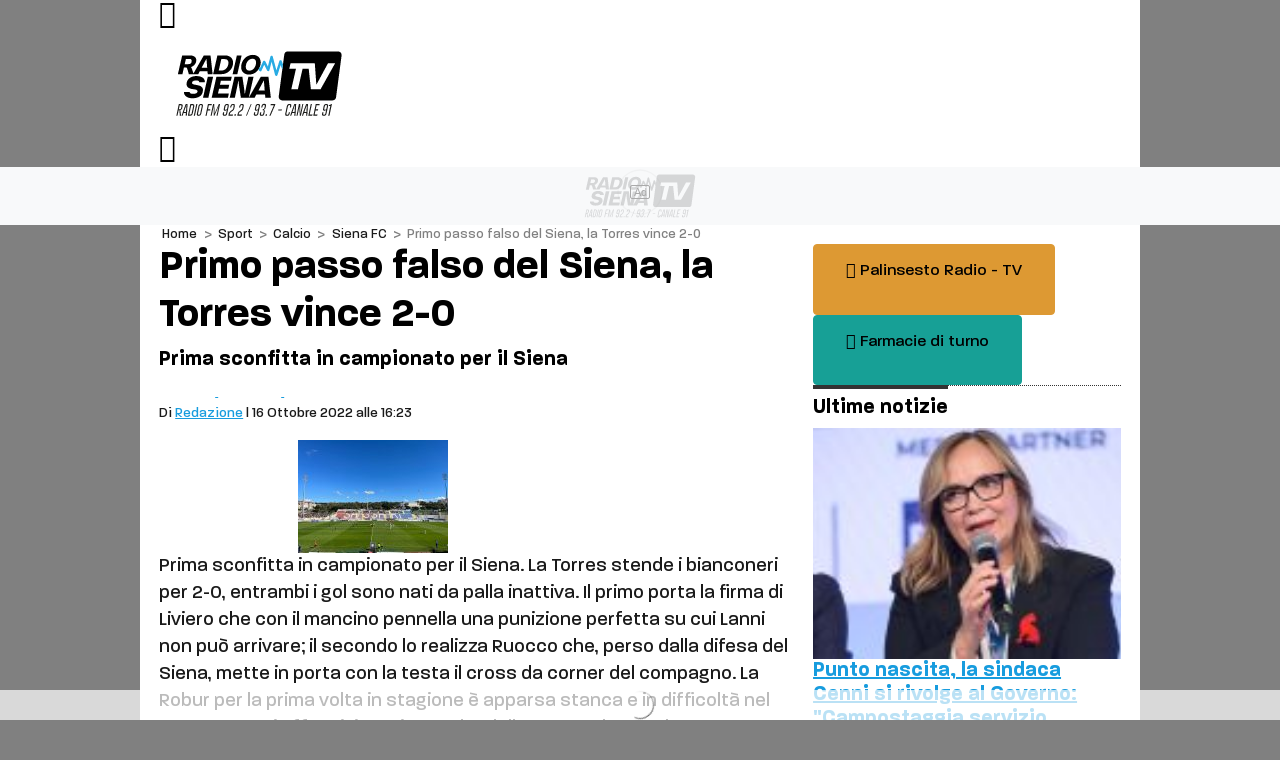

--- FILE ---
content_type: text/html; charset=utf-8
request_url: https://www.radiosienatv.it/primo-passo-falso-del-siena-la-torres-vince-2-0/?amp
body_size: 24761
content:
<!DOCTYPE html>
<html lang="it-IT" prefix="og: http://ogp.me/ns# fb: http://ogp.me/ns/fb#" amp="" data-amp-auto-lightbox-disable transformed="self;v=1" i-amphtml-layout="" i-amphtml-no-boilerplate="">

	<head><meta charset="UTF-8"><meta name="viewport" content="width=device-width,user-scalable=no shrink-to-fit=no"><link rel="preconnect" href="https://cdn.ampproject.org"><style amp-runtime="" i-amphtml-version="012512221826001">html{overflow-x:hidden!important}html.i-amphtml-fie{height:100%!important;width:100%!important}html:not([amp4ads]),html:not([amp4ads]) body{height:auto!important}html:not([amp4ads]) body{margin:0!important}body{-webkit-text-size-adjust:100%;-moz-text-size-adjust:100%;-ms-text-size-adjust:100%;text-size-adjust:100%}html.i-amphtml-singledoc.i-amphtml-embedded{-ms-touch-action:pan-y pinch-zoom;touch-action:pan-y pinch-zoom}html.i-amphtml-fie>body,html.i-amphtml-singledoc>body{overflow:visible!important}html.i-amphtml-fie:not(.i-amphtml-inabox)>body,html.i-amphtml-singledoc:not(.i-amphtml-inabox)>body{position:relative!important}html.i-amphtml-ios-embed-legacy>body{overflow-x:hidden!important;overflow-y:auto!important;position:absolute!important}html.i-amphtml-ios-embed{overflow-y:auto!important;position:static}#i-amphtml-wrapper{overflow-x:hidden!important;overflow-y:auto!important;position:absolute!important;top:0!important;left:0!important;right:0!important;bottom:0!important;margin:0!important;display:block!important}html.i-amphtml-ios-embed.i-amphtml-ios-overscroll,html.i-amphtml-ios-embed.i-amphtml-ios-overscroll>#i-amphtml-wrapper{-webkit-overflow-scrolling:touch!important}#i-amphtml-wrapper>body{position:relative!important;border-top:1px solid transparent!important}#i-amphtml-wrapper+body{visibility:visible}#i-amphtml-wrapper+body .i-amphtml-lightbox-element,#i-amphtml-wrapper+body[i-amphtml-lightbox]{visibility:hidden}#i-amphtml-wrapper+body[i-amphtml-lightbox] .i-amphtml-lightbox-element{visibility:visible}#i-amphtml-wrapper.i-amphtml-scroll-disabled,.i-amphtml-scroll-disabled{overflow-x:hidden!important;overflow-y:hidden!important}amp-instagram{padding:54px 0px 0px!important;background-color:#fff}amp-iframe iframe{box-sizing:border-box!important}[amp-access][amp-access-hide]{display:none}[subscriptions-dialog],body:not(.i-amphtml-subs-ready) [subscriptions-action],body:not(.i-amphtml-subs-ready) [subscriptions-section]{display:none!important}amp-experiment,amp-live-list>[update]{display:none}amp-list[resizable-children]>.i-amphtml-loading-container.amp-hidden{display:none!important}amp-list [fetch-error],amp-list[load-more] [load-more-button],amp-list[load-more] [load-more-end],amp-list[load-more] [load-more-failed],amp-list[load-more] [load-more-loading]{display:none}amp-list[diffable] div[role=list]{display:block}amp-story-page,amp-story[standalone]{min-height:1px!important;display:block!important;height:100%!important;margin:0!important;padding:0!important;overflow:hidden!important;width:100%!important}amp-story[standalone]{background-color:#000!important;position:relative!important}amp-story-page{background-color:#757575}amp-story .amp-active>div,amp-story .i-amphtml-loader-background{display:none!important}amp-story-page:not(:first-of-type):not([distance]):not([active]){transform:translateY(1000vh)!important}amp-autocomplete{position:relative!important;display:inline-block!important}amp-autocomplete>input,amp-autocomplete>textarea{padding:0.5rem;border:1px solid rgba(0,0,0,.33)}.i-amphtml-autocomplete-results,amp-autocomplete>input,amp-autocomplete>textarea{font-size:1rem;line-height:1.5rem}[amp-fx^=fly-in]{visibility:hidden}amp-script[nodom],amp-script[sandboxed]{position:fixed!important;top:0!important;width:1px!important;height:1px!important;overflow:hidden!important;visibility:hidden}
/*# sourceURL=/css/ampdoc.css*/[hidden]{display:none!important}.i-amphtml-element{display:inline-block}.i-amphtml-blurry-placeholder{transition:opacity 0.3s cubic-bezier(0.0,0.0,0.2,1)!important;pointer-events:none}[layout=nodisplay]:not(.i-amphtml-element){display:none!important}.i-amphtml-layout-fixed,[layout=fixed][width][height]:not(.i-amphtml-layout-fixed){display:inline-block;position:relative}.i-amphtml-layout-responsive,[layout=responsive][width][height]:not(.i-amphtml-layout-responsive),[width][height][heights]:not([layout]):not(.i-amphtml-layout-responsive),[width][height][sizes]:not(img):not([layout]):not(.i-amphtml-layout-responsive){display:block;position:relative}.i-amphtml-layout-intrinsic,[layout=intrinsic][width][height]:not(.i-amphtml-layout-intrinsic){display:inline-block;position:relative;max-width:100%}.i-amphtml-layout-intrinsic .i-amphtml-sizer{max-width:100%}.i-amphtml-intrinsic-sizer{max-width:100%;display:block!important}.i-amphtml-layout-container,.i-amphtml-layout-fixed-height,[layout=container],[layout=fixed-height][height]:not(.i-amphtml-layout-fixed-height){display:block;position:relative}.i-amphtml-layout-fill,.i-amphtml-layout-fill.i-amphtml-notbuilt,[layout=fill]:not(.i-amphtml-layout-fill),body noscript>*{display:block;overflow:hidden!important;position:absolute;top:0;left:0;bottom:0;right:0}body noscript>*{position:absolute!important;width:100%;height:100%;z-index:2}body noscript{display:inline!important}.i-amphtml-layout-flex-item,[layout=flex-item]:not(.i-amphtml-layout-flex-item){display:block;position:relative;-ms-flex:1 1 auto;flex:1 1 auto}.i-amphtml-layout-fluid{position:relative}.i-amphtml-layout-size-defined{overflow:hidden!important}.i-amphtml-layout-awaiting-size{position:absolute!important;top:auto!important;bottom:auto!important}i-amphtml-sizer{display:block!important}@supports (aspect-ratio:1/1){i-amphtml-sizer.i-amphtml-disable-ar{display:none!important}}.i-amphtml-blurry-placeholder,.i-amphtml-fill-content{display:block;height:0;max-height:100%;max-width:100%;min-height:100%;min-width:100%;width:0;margin:auto}.i-amphtml-layout-size-defined .i-amphtml-fill-content{position:absolute;top:0;left:0;bottom:0;right:0}.i-amphtml-replaced-content,.i-amphtml-screen-reader{padding:0!important;border:none!important}.i-amphtml-screen-reader{position:fixed!important;top:0px!important;left:0px!important;width:4px!important;height:4px!important;opacity:0!important;overflow:hidden!important;margin:0!important;display:block!important;visibility:visible!important}.i-amphtml-screen-reader~.i-amphtml-screen-reader{left:8px!important}.i-amphtml-screen-reader~.i-amphtml-screen-reader~.i-amphtml-screen-reader{left:12px!important}.i-amphtml-screen-reader~.i-amphtml-screen-reader~.i-amphtml-screen-reader~.i-amphtml-screen-reader{left:16px!important}.i-amphtml-unresolved{position:relative;overflow:hidden!important}.i-amphtml-select-disabled{-webkit-user-select:none!important;-ms-user-select:none!important;user-select:none!important}.i-amphtml-notbuilt,[layout]:not(.i-amphtml-element),[width][height][heights]:not([layout]):not(.i-amphtml-element),[width][height][sizes]:not(img):not([layout]):not(.i-amphtml-element){position:relative;overflow:hidden!important;color:transparent!important}.i-amphtml-notbuilt:not(.i-amphtml-layout-container)>*,[layout]:not([layout=container]):not(.i-amphtml-element)>*,[width][height][heights]:not([layout]):not(.i-amphtml-element)>*,[width][height][sizes]:not([layout]):not(.i-amphtml-element)>*{display:none}amp-img:not(.i-amphtml-element)[i-amphtml-ssr]>img.i-amphtml-fill-content{display:block}.i-amphtml-notbuilt:not(.i-amphtml-layout-container),[layout]:not([layout=container]):not(.i-amphtml-element),[width][height][heights]:not([layout]):not(.i-amphtml-element),[width][height][sizes]:not(img):not([layout]):not(.i-amphtml-element){color:transparent!important;line-height:0!important}.i-amphtml-ghost{visibility:hidden!important}.i-amphtml-element>[placeholder],[layout]:not(.i-amphtml-element)>[placeholder],[width][height][heights]:not([layout]):not(.i-amphtml-element)>[placeholder],[width][height][sizes]:not([layout]):not(.i-amphtml-element)>[placeholder]{display:block;line-height:normal}.i-amphtml-element>[placeholder].amp-hidden,.i-amphtml-element>[placeholder].hidden{visibility:hidden}.i-amphtml-element:not(.amp-notsupported)>[fallback],.i-amphtml-layout-container>[placeholder].amp-hidden,.i-amphtml-layout-container>[placeholder].hidden{display:none}.i-amphtml-layout-size-defined>[fallback],.i-amphtml-layout-size-defined>[placeholder]{position:absolute!important;top:0!important;left:0!important;right:0!important;bottom:0!important;z-index:1}amp-img[i-amphtml-ssr]:not(.i-amphtml-element)>[placeholder]{z-index:auto}.i-amphtml-notbuilt>[placeholder]{display:block!important}.i-amphtml-hidden-by-media-query{display:none!important}.i-amphtml-element-error{background:red!important;color:#fff!important;position:relative!important}.i-amphtml-element-error:before{content:attr(error-message)}i-amp-scroll-container,i-amphtml-scroll-container{position:absolute;top:0;left:0;right:0;bottom:0;display:block}i-amp-scroll-container.amp-active,i-amphtml-scroll-container.amp-active{overflow:auto;-webkit-overflow-scrolling:touch}.i-amphtml-loading-container{display:block!important;pointer-events:none;z-index:1}.i-amphtml-notbuilt>.i-amphtml-loading-container{display:block!important}.i-amphtml-loading-container.amp-hidden{visibility:hidden}.i-amphtml-element>[overflow]{cursor:pointer;position:relative;z-index:2;visibility:hidden;display:initial;line-height:normal}.i-amphtml-layout-size-defined>[overflow]{position:absolute}.i-amphtml-element>[overflow].amp-visible{visibility:visible}template{display:none!important}.amp-border-box,.amp-border-box *,.amp-border-box :after,.amp-border-box :before{box-sizing:border-box}amp-pixel{display:none!important}amp-analytics,amp-auto-ads,amp-story-auto-ads{position:fixed!important;top:0!important;width:1px!important;height:1px!important;overflow:hidden!important;visibility:hidden}amp-story{visibility:hidden!important}html.i-amphtml-fie>amp-analytics{position:initial!important}[visible-when-invalid]:not(.visible),form [submit-error],form [submit-success],form [submitting]{display:none}amp-accordion{display:block!important}@media (min-width:1px){:where(amp-accordion>section)>:first-child{margin:0;background-color:#efefef;padding-right:20px;border:1px solid #dfdfdf}:where(amp-accordion>section)>:last-child{margin:0}}amp-accordion>section{float:none!important}amp-accordion>section>*{float:none!important;display:block!important;overflow:hidden!important;position:relative!important}amp-accordion,amp-accordion>section{margin:0}amp-accordion:not(.i-amphtml-built)>section>:last-child{display:none!important}amp-accordion:not(.i-amphtml-built)>section[expanded]>:last-child{display:block!important}
/*# sourceURL=/css/ampshared.css*/</style><meta name="amp-consent-blocking" content="amp-ad"><meta name="amp-to-amp-navigation" content="AMP-Redirect-To; AMP.navigateTo"><meta name="description" content="16 Ottobre 2022 Prima sconfitta in campionato per il Siena. La Torres stende i bianconeri per 2-0, entrambi i gol sono nati da palla inattiva. Il primo porta la firma di"><meta name="robots" content="index, follow, max-snippet:-1, max-image-preview:large, max-video-preview:-1"><meta name="twitter:card" content="summary_large_image"><meta name="twitter:title" content="Primo passo falso del Siena, la Torres vince 2-0 | RadioSienaTv"><meta name="twitter:description" content="16 Ottobre 2022 Prima sconfitta in campionato per il Siena. La Torres stende i bianconeri per 2-0, entrambi i gol sono nati da palla inattiva. Il primo porta la firma di"><meta name="twitter:image" content="https://www.radiosienatv.it/wp-content/uploads/2022/10/torres-siena.jpeg"><meta name="twitter:creator" content="@radiosienatv"><meta name="twitter:site" content="@radiosienatv"><meta name="generator" content="AMP Plugin v2.5.5; mode=transitional"><meta name="msapplication-TileImage" content="https://www.radiosienatv.it/wp-content/uploads/2020/02/cropped-favicon-270x270.png"><link rel="dns-prefetch" href="//www.radiosienatv.it"><link rel="dns-prefetch" href="//cdn.iubenda.com"><link rel="preload" href="https://www.radiosienatv.it/wp-content/themes/akaboot-radiosiena/icons/ak-icons.eot#iefix" as="font" crossorigin=""><link rel="preload" href="https://www.radiosienatv.it/wp-content/themes/akaboot-radiosiena/fonts/Paralucent-Light.woff2" as="font" crossorigin=""><link rel="preload" href="https://www.radiosienatv.it/wp-content/themes/akaboot-radiosiena/fonts/Paralucent-LightItalic.woff2" as="font" crossorigin=""><link rel="preload" href="https://www.radiosienatv.it/wp-content/themes/akaboot-radiosiena/fonts/Paralucent-Medium.woff2" as="font" crossorigin=""><link rel="preload" href="https://www.radiosienatv.it/wp-content/themes/akaboot-radiosiena/fonts/Paralucent-MediumItalic.woff2" as="font" crossorigin=""><link rel="preload" href="https://www.radiosienatv.it/wp-content/themes/akaboot-radiosiena/fonts/Paralucent-Bold.woff2" as="font" crossorigin=""><link rel="preload" href="https://www.radiosienatv.it/wp-content/themes/akaboot-radiosiena/fonts/Paralucent-BoldItalic.woff2" as="font" crossorigin=""><script async="" src="https://cdn.ampproject.org/v0.mjs" type="module" crossorigin="anonymous"></script><script async nomodule src="https://cdn.ampproject.org/v0.js" crossorigin="anonymous"></script><script async custom-element="amp-accordion" src="https://cdn.ampproject.org/v0/amp-accordion-0.1.mjs" type="module" crossorigin="anonymous"></script><script async nomodule src="https://cdn.ampproject.org/v0/amp-accordion-0.1.js" crossorigin="anonymous" custom-element="amp-accordion"></script><script async custom-element="amp-ad" src="https://cdn.ampproject.org/v0/amp-ad-0.1.mjs" type="module" crossorigin="anonymous"></script><script async nomodule src="https://cdn.ampproject.org/v0/amp-ad-0.1.js" crossorigin="anonymous" custom-element="amp-ad"></script><script src="https://cdn.ampproject.org/v0/amp-analytics-0.1.mjs" async="" custom-element="amp-analytics" type="module" crossorigin="anonymous"></script><script async nomodule src="https://cdn.ampproject.org/v0/amp-analytics-0.1.js" crossorigin="anonymous" custom-element="amp-analytics"></script><script async custom-element="amp-animation" type="module" src="https://cdn.ampproject.org/v0/amp-animation-0.1.mjs" crossorigin="anonymous"></script><script async nomodule src="https://cdn.ampproject.org/v0/amp-animation-0.1.js" crossorigin="anonymous" custom-element="amp-animation"></script><script async custom-element="amp-auto-ads" src="https://cdn.ampproject.org/v0/amp-auto-ads-0.1.mjs" type="module" crossorigin="anonymous"></script><script async nomodule src="https://cdn.ampproject.org/v0/amp-auto-ads-0.1.js" crossorigin="anonymous" custom-element="amp-auto-ads"></script><script async custom-element="amp-consent" src="https://cdn.ampproject.org/v0/amp-consent-latest.mjs" type="module" crossorigin="anonymous"></script><script async nomodule src="https://cdn.ampproject.org/v0/amp-consent-latest.js" crossorigin="anonymous" custom-element="amp-consent"></script><script src="https://cdn.ampproject.org/v0/amp-form-0.1.mjs" async="" custom-element="amp-form" type="module" crossorigin="anonymous"></script><script async nomodule src="https://cdn.ampproject.org/v0/amp-form-0.1.js" crossorigin="anonymous" custom-element="amp-form"></script><script async custom-element="amp-sidebar" src="https://cdn.ampproject.org/v0/amp-sidebar-0.1.mjs" type="module" crossorigin="anonymous"></script><script async nomodule src="https://cdn.ampproject.org/v0/amp-sidebar-0.1.js" crossorigin="anonymous" custom-element="amp-sidebar"></script><script async custom-element="amp-sticky-ad" src="https://cdn.ampproject.org/v0/amp-sticky-ad-1.0.mjs" type="module" crossorigin="anonymous"></script><script async nomodule src="https://cdn.ampproject.org/v0/amp-sticky-ad-1.0.js" crossorigin="anonymous" custom-element="amp-sticky-ad"></script><link rel="icon" href="https://www.radiosienatv.it/wp-content/uploads/2020/02/cropped-favicon-32x32.png" sizes="32x32"><link rel="icon" href="https://www.radiosienatv.it/wp-content/uploads/2020/02/cropped-favicon-192x192.png" sizes="192x192"><style amp-custom="">body:not(#_#_#_#_#_#_#_#_){background-color:white}amp-img{width:100%}@media (max-width: 991.98px){.navbar-logo:not(#_#_#_#_#_#_#_){height:54.25px}}.ad-slot amp-img{width:150px}#nav-menu{position:fixed;z-index:9999999999;opacity:1;background-color:#fff}#nav-menu,#amp-search{width:100%;max-width:100%;bottom:0;height:100vh}#amp-search{background:#fff}input:focus-visible{outline-style:none;outline:0px solid transparent;-webkit-appearance:none}amp-accordion>section>:first-child{background-color:transparent;border:none}amp-accordion>section>:first-child:not(#_#_#_#_#_#_#_#_){outline:none}amp-accordion section[expanded] i:not(#_#_#_#_#_#_#_#_){transform:rotate(90deg)}amp-accordion>section>:last-child{list-style:none;padding-left:0}amp-img:is([sizes="auto" i], [sizes^="auto," i]){contain-intrinsic-size:3000px 1500px}#amp-mobile-version-switcher{left:0;position:absolute;width:100%;z-index:100}#amp-mobile-version-switcher>a{background-color:#444;border:0;color:#eaeaea;display:block;font-family:-apple-system,BlinkMacSystemFont,Segoe UI,Roboto,Oxygen-Sans,Ubuntu,Cantarell,Helvetica Neue,sans-serif;font-size:16px;font-weight:600;padding:15px 0;text-align:center;-webkit-text-decoration:none;text-decoration:none}#amp-mobile-version-switcher>a:active,#amp-mobile-version-switcher>a:focus,#amp-mobile-version-switcher>a:hover{-webkit-text-decoration:underline;text-decoration:underline}.ai-viewport-3{display:none}@media (max-width: 767px){.ai-viewport-3{display:inherit}}.telegramst0{fill:url("#SVGID_1_")}.telegramst1{fill:#fff}.whatsappst0{fill:#00b55f}.whatsappst1{fill:#fff}amp-img.amp-wp-enforced-sizes{object-fit:contain}amp-img img,amp-img noscript{image-rendering:inherit;object-fit:inherit;object-position:inherit}:root{--wp-admin-theme-color:#3858e9;--wp-admin-theme-color--rgb:56,88,233;--wp-admin-theme-color-darker-10:#2145e6;--wp-admin-theme-color-darker-10--rgb:33,69,230;--wp-admin-theme-color-darker-20:#183ad6;--wp-admin-theme-color-darker-20--rgb:24,58,214;--wp-admin-border-width-focus:2px}@media (min-resolution:192dpi){:root{--wp-admin-border-width-focus:1.5px}}@keyframes components-animate__appear-animation{0%{transform:translateY(-2em) scaleY(0) scaleX(0)}to{transform:translateY(0) scaleY(1) scaleX(1)}}@keyframes components-animate__slide-in-animation{to{transform:translateX(0)}}@keyframes components-animate__loading{0%{opacity:.5}50%{opacity:1}to{opacity:.5}}@keyframes components-button__busy-animation{0%{background-position:200px 0}}[role=region]{position:relative}@keyframes __wp-base-styles-fade-in{0%{opacity:0}to{opacity:1}}@keyframes __wp-base-styles-fade-out{0%{opacity:1}to{opacity:0}}@keyframes components-modal__appear-animation{0%{opacity:0;transform:scale(.9)}to{opacity:1;transform:scale(1)}}@keyframes components-modal__disappear-animation{0%{opacity:1;transform:scale(1)}to{opacity:0;transform:scale(.9)}}@keyframes components-resizable-box__top-bottom-animation{0%{opacity:0;transform:scaleX(0)}to{opacity:1;transform:scaleX(1)}}@keyframes components-resizable-box__left-right-animation{0%{opacity:0;transform:scaleY(0)}to{opacity:1;transform:scaleY(1)}}@keyframes components-button__appear-animation{0%{transform:scaleY(0)}to{transform:scaleY(1)}}:root{--wp-admin-theme-color:#007cba;--wp-admin-theme-color--rgb:0,124,186;--wp-admin-theme-color-darker-10:#006ba1;--wp-admin-theme-color-darker-10--rgb:0,107,161;--wp-admin-theme-color-darker-20:#005a87;--wp-admin-theme-color-darker-20--rgb:0,90,135;--wp-admin-border-width-focus:2px;--wp-block-synced-color:#7a00df;--wp-block-synced-color--rgb:122,0,223;--wp-bound-block-color:var(--wp-block-synced-color)}@media (min-resolution:192dpi){:root{--wp-admin-border-width-focus:1.5px}}:root{--wp-admin-theme-color:#007cba;--wp-admin-theme-color--rgb:0,124,186;--wp-admin-theme-color-darker-10:#006ba1;--wp-admin-theme-color-darker-10--rgb:0,107,161;--wp-admin-theme-color-darker-20:#005a87;--wp-admin-theme-color-darker-20--rgb:0,90,135;--wp-admin-border-width-focus:2px;--wp-block-synced-color:#7a00df;--wp-block-synced-color--rgb:122,0,223;--wp-bound-block-color:var(--wp-block-synced-color)}@media (min-resolution:192dpi){:root{--wp-admin-border-width-focus:1.5px}}@keyframes hide-during-dragging{to{position:fixed;transform:translate(9999px,9999px)}}@keyframes loadingpulse{0%{opacity:1}50%{opacity:0}to{opacity:1}}@keyframes __wp-base-styles-fade-in{0%{opacity:0}to{opacity:1}}:where(.wp-block-popup-maker-cta-button__link){border-radius:9999px;box-shadow:none;padding:1rem 2.25rem;text-decoration:none}:root :where(.wp-block-popup-maker-cta-button){font-family:inherit;font-size:var(--wp--preset--font-size--medium);font-style:normal;line-height:inherit}:root :where(.wp-block-popup-maker-cta-button .wp-block-popup-maker-cta-button__link.is-style-outline),:root :where(.wp-block-popup-maker-cta-button.is-style-outline>.wp-block-popup-maker-cta-button__link){border:1px solid;padding:calc(1rem - 1px) calc(2.25rem - 1px)}:root :where(.wp-block-popup-maker-cta-button .wp-block-popup-maker-cta-button__link.is-style-outline:not(.has-text-color)),:root :where(.wp-block-popup-maker-cta-button.is-style-outline>.wp-block-popup-maker-cta-button__link:not(.has-text-color)){color:currentColor}:root :where(.wp-block-popup-maker-cta-button .wp-block-popup-maker-cta-button__link.is-style-outline:not(.has-background)),:root :where(.wp-block-popup-maker-cta-button.is-style-outline>.wp-block-popup-maker-cta-button__link:not(.has-background)){background-color:rgba(0,0,0,0);background-image:none}:root :where(.wp-block-popup-maker-cta-button.is-style-outline>.wp-block-popup-maker-cta-button__link.wp-block-popup-maker-cta-button__link:not(.has-background):hover){background-color:color-mix(in srgb,var(--wp--preset--color--contrast) 5%,rgba(0,0,0,0))}@supports not (background-color:color-mix(in srgb,red 50%,blue)){:where(.wp-block-popup-maker-cta-button.is-style-outline>.wp-block-popup-maker-cta-button__link.wp-block-popup-maker-cta-button__link:not(.has-background):hover){filter:brightness(1.05)}}:root{--wp--preset--aspect-ratio--square:1;--wp--preset--aspect-ratio--4-3:4/3;--wp--preset--aspect-ratio--3-4:3/4;--wp--preset--aspect-ratio--3-2:3/2;--wp--preset--aspect-ratio--2-3:2/3;--wp--preset--aspect-ratio--16-9:16/9;--wp--preset--aspect-ratio--9-16:9/16;--wp--preset--color--black:#000;--wp--preset--color--cyan-bluish-gray:#abb8c3;--wp--preset--color--white:#fff;--wp--preset--color--pale-pink:#f78da7;--wp--preset--color--vivid-red:#cf2e2e;--wp--preset--color--luminous-vivid-orange:#ff6900;--wp--preset--color--luminous-vivid-amber:#fcb900;--wp--preset--color--light-green-cyan:#7bdcb5;--wp--preset--color--vivid-green-cyan:#00d084;--wp--preset--color--pale-cyan-blue:#8ed1fc;--wp--preset--color--vivid-cyan-blue:#0693e3;--wp--preset--color--vivid-purple:#9b51e0;--wp--preset--gradient--vivid-cyan-blue-to-vivid-purple:linear-gradient(135deg,rgba(6,147,227,1) 0%,#9b51e0 100%);--wp--preset--gradient--light-green-cyan-to-vivid-green-cyan:linear-gradient(135deg,#7adcb4 0%,#00d082 100%);--wp--preset--gradient--luminous-vivid-amber-to-luminous-vivid-orange:linear-gradient(135deg,rgba(252,185,0,1) 0%,rgba(255,105,0,1) 100%);--wp--preset--gradient--luminous-vivid-orange-to-vivid-red:linear-gradient(135deg,rgba(255,105,0,1) 0%,#cf2e2e 100%);--wp--preset--gradient--very-light-gray-to-cyan-bluish-gray:linear-gradient(135deg,#eee 0%,#a9b8c3 100%);--wp--preset--gradient--cool-to-warm-spectrum:linear-gradient(135deg,#4aeadc 0%,#9778d1 20%,#cf2aba 40%,#ee2c82 60%,#fb6962 80%,#fef84c 100%);--wp--preset--gradient--blush-light-purple:linear-gradient(135deg,#ffceec 0%,#9896f0 100%);--wp--preset--gradient--blush-bordeaux:linear-gradient(135deg,#fecda5 0%,#fe2d2d 50%,#6b003e 100%);--wp--preset--gradient--luminous-dusk:linear-gradient(135deg,#ffcb70 0%,#c751c0 50%,#4158d0 100%);--wp--preset--gradient--pale-ocean:linear-gradient(135deg,#fff5cb 0%,#b6e3d4 50%,#33a7b5 100%);--wp--preset--gradient--electric-grass:linear-gradient(135deg,#caf880 0%,#71ce7e 100%);--wp--preset--gradient--midnight:linear-gradient(135deg,#020381 0%,#2874fc 100%);--wp--preset--font-size--small:13px;--wp--preset--font-size--medium:20px;--wp--preset--font-size--large:36px;--wp--preset--font-size--x-large:42px;--wp--preset--spacing--20:.44rem;--wp--preset--spacing--30:.67rem;--wp--preset--spacing--40:1rem;--wp--preset--spacing--50:1.5rem;--wp--preset--spacing--60:2.25rem;--wp--preset--spacing--70:3.38rem;--wp--preset--spacing--80:5.06rem;--wp--preset--shadow--natural:6px 6px 9px rgba(0,0,0,.2);--wp--preset--shadow--deep:12px 12px 50px rgba(0,0,0,.4);--wp--preset--shadow--sharp:6px 6px 0px rgba(0,0,0,.2);--wp--preset--shadow--outlined:6px 6px 0px -3px rgba(255,255,255,1),6px 6px rgba(0,0,0,1);--wp--preset--shadow--crisp:6px 6px 0px rgba(0,0,0,1)}:where(.is-layout-flex){gap:.5em}:where(.is-layout-grid){gap:.5em}:where(.wp-block-columns.is-layout-flex){gap:2em}:where(.wp-block-columns.is-layout-grid){gap:2em}:where(.wp-block-post-template.is-layout-flex){gap:1.25em}:where(.wp-block-post-template.is-layout-grid){gap:1.25em}:where(.wp-block-post-template.is-layout-flex){gap:1.25em}:where(.wp-block-post-template.is-layout-grid){gap:1.25em}:where(.wp-block-columns.is-layout-flex){gap:2em}:where(.wp-block-columns.is-layout-grid){gap:2em}:root :where(.wp-block-pullquote){font-size:1.5em;line-height:1.6}.pubconsent-iframe-placeholder{padding:20px;background-color:#f8f9fa;text-align:center;margin-bottom:1.5rem;width:100%;height:100%;position:absolute;left:0;top:0;display:flex;flex-direction:column;align-items:center;justify-content:center}.pubconsent-iframe-placeholder .placeholder-settings{color:#fff}.pubconsent-iframe-placeholder .placeholder-settings:hover{background-color:#3aabe3;color:white}body:after{content:url("https://www.radiosienatv.it/wp-content/plugins/wp-embed-facebook/templates/lightbox/images/close.png") url("https://www.radiosienatv.it/wp-content/plugins/wp-embed-facebook/templates/lightbox/images/loading.gif") url("https://www.radiosienatv.it/wp-content/plugins/wp-embed-facebook/templates/lightbox/images/prev.png") url("https://www.radiosienatv.it/wp-content/plugins/wp-embed-facebook/templates/lightbox/images/next.png");display:none}:root{--bs-blue:#0d6efd;--bs-indigo:#6610f2;--bs-purple:#6f42c1;--bs-pink:#d63384;--bs-red:#dc3545;--bs-orange:#fd7e14;--bs-yellow:#ffc107;--bs-green:#198754;--bs-teal:#20c997;--bs-cyan:#0dcaf0;--bs-white:#fff;--bs-gray:#6c757d;--bs-gray-dark:#343a40;--bs-primary:#179cde;--bs-secondary:#808080;--bs-success:#17a096;--bs-info:#0dcaf0;--bs-warning:#d93;--bs-danger:#dc3545;--bs-light:#f8f9fa;--bs-dark:#212529;--bs-telegram:#1c81b3;--bs-whatsapp:#00b55f;--bs-font-sans-serif:"Paralucent","Helvetica Neue","Helvetica","Arial",sans-serif;--bs-font-monospace:SFMono-Regular,Menlo,Monaco,Consolas,"Liberation Mono","Courier New",monospace;--bs-gradient:linear-gradient(180deg,rgba(255,255,255,.15),rgba(255,255,255,0))}*,*::before,*::after{box-sizing:border-box}@media (prefers-reduced-motion: no-preference){:root{scroll-behavior:smooth}}body{margin:0;font-family:var(--bs-font-sans-serif);font-size:1rem;font-weight:400;line-height:1.5;color:#1a1a1a;background-color:#fff;-webkit-text-size-adjust:100%;-webkit-tap-highlight-color:rgba(0,0,0,0)}hr{margin:1rem 0;color:inherit;background-color:currentColor;border:0;opacity:.25}hr:not([size]){height:1px}.h6,.h5,.h4,.h3,h2,h1{margin-top:0;margin-bottom:.5rem;font-weight:700;line-height:1.2;color:#000}h1{font-size:calc(1.375rem + 1.5vw)}@media (min-width: 1200px){h1{font-size:2.5rem}}h2{font-size:calc(1.325rem + .9vw)}@media (min-width: 1200px){h2{font-size:2rem}}.h3{font-size:calc(1.3rem + .6vw)}@media (min-width: 1200px){.h3{font-size:1.75rem}}.h4{font-size:calc(1.275rem + .3vw)}@media (min-width: 1200px){.h4{font-size:1.5rem}}.h5{font-size:1.25rem}.h6{font-size:1rem}p{margin-top:0;margin-bottom:1rem}ul{padding-left:2rem}ul{margin-top:0;margin-bottom:1rem}ul ul{margin-bottom:0}b{font-weight:bolder}.small{font-size:85%}a{color:#179cde;text-decoration:underline}a:hover{color:#127db2}a:not([href]):not([class]),a:not([href]):not([class]):hover{color:inherit;text-decoration:none}figure{margin:0 0 1rem}amp-img,svg{vertical-align:middle}button{border-radius:0}button:focus:not(:focus-visible){outline:0}input,button{margin:0;font-family:inherit;font-size:inherit;line-height:inherit}button{text-transform:none}[role=button]{cursor:pointer}button,[type=button],[type=reset],[type=submit]{-webkit-appearance:button}button:not(:disabled),[type=button]:not(:disabled),[type=reset]:not(:disabled),[type=submit]:not(:disabled){cursor:pointer}::-moz-focus-inner{padding:0;border-style:none}::-webkit-datetime-edit-fields-wrapper,::-webkit-datetime-edit-text,::-webkit-datetime-edit-minute,::-webkit-datetime-edit-hour-field,::-webkit-datetime-edit-day-field,::-webkit-datetime-edit-month-field,::-webkit-datetime-edit-year-field{padding:0}::-webkit-inner-spin-button{height:auto}[type=search]{outline-offset:-2px;-webkit-appearance:textfield}::-webkit-search-decoration{-webkit-appearance:none}::-webkit-color-swatch-wrapper{padding:0}::file-selector-button{font:inherit}::-webkit-file-upload-button{font:inherit;-webkit-appearance:button}[hidden]:not(#_#_#_#_#_#_#_){display:none}.img-fluid{max-width:100%;height:auto}.container{width:100%;padding-right:var(--bs-gutter-x,1.2rem);padding-left:var(--bs-gutter-x,1.2rem);margin-right:auto;margin-left:auto}@media (min-width: 576px){.container{max-width:740px}}@media (min-width: 768px){.container{max-width:860px}}@media (min-width: 992px){.container{max-width:940px}}@media (min-width: 1200px){.container{max-width:1000px}}@media (min-width: 1400px){.container{max-width:1000px}}.row{--bs-gutter-x:1.2rem;--bs-gutter-y:0;display:flex;flex-wrap:wrap;margin-top:calc(var(--bs-gutter-y) * -1);margin-right:calc(var(--bs-gutter-x) / -2);margin-left:calc(var(--bs-gutter-x) / -2)}.row>*{flex-shrink:0;width:100%;max-width:100%;padding-right:calc(var(--bs-gutter-x) / 2);padding-left:calc(var(--bs-gutter-x) / 2);margin-top:var(--bs-gutter-y)}.col{flex:1 0 0%}.col-4{flex:0 0 auto;width:33.3333333333%}.col-8{flex:0 0 auto;width:66.6666666667%}.col-12{flex:0 0 auto;width:100%}@media (min-width: 768px){.col-md-3{flex:0 0 auto;width:25%}.col-md-4{flex:0 0 auto;width:33.3333333333%}.col-md-7{flex:0 0 auto;width:58.3333333333%}.col-md-12{flex:0 0 auto;width:100%}}@media (min-width: 992px){.col-lg-4{flex:0 0 auto;width:33.3333333333%}.col-lg-8{flex:0 0 auto;width:66.6666666667%}.col-lg-12{flex:0 0 auto;width:100%}}.form-control{display:block;width:100%;padding:.375rem .75rem;font-size:1rem;font-weight:400;line-height:1.5;color:#1a1a1a;background-color:#fff;background-clip:padding-box;border:1px solid #ced4da;appearance:none;border-radius:.25rem;transition:border-color .15s ease-in-out,box-shadow .15s ease-in-out}@media (prefers-reduced-motion: reduce){.form-control{transition:none}}.form-control:focus{color:#1a1a1a;background-color:#fff;border-color:#8bceef;outline:0}.form-control:focus:not(#_#_#_#_#_#_#_){box-shadow:0 0 0 0px}.form-control::-webkit-date-and-time-value{height:1.5em}.form-control::placeholder{color:#6c757d;opacity:1}.form-control:disabled{background-color:#e9ecef;opacity:1}.form-control::file-selector-button{padding:.375rem .75rem;margin:-.375rem -.75rem;margin-inline-end:.75rem;color:#1a1a1a;background-color:#e9ecef;pointer-events:none;border-color:inherit;border-style:solid;border-width:0;border-inline-end-width:1px;border-radius:0;transition:color .15s ease-in-out,background-color .15s ease-in-out,border-color .15s ease-in-out,box-shadow .15s ease-in-out}@media (prefers-reduced-motion: reduce){.form-control::file-selector-button{transition:none}}.form-control:hover:not(:disabled):not([readonly])::file-selector-button{background-color:#dde0e3}.form-control::-webkit-file-upload-button{padding:.375rem .75rem;margin:-.375rem -.75rem;margin-inline-end:.75rem;color:#1a1a1a;background-color:#e9ecef;pointer-events:none;border-color:inherit;border-style:solid;border-width:0;border-inline-end-width:1px;border-radius:0;transition:color .15s ease-in-out,background-color .15s ease-in-out,border-color .15s ease-in-out,box-shadow .15s ease-in-out}@media (prefers-reduced-motion: reduce){.form-control::-webkit-file-upload-button{transition:none}}.form-control:hover:not(:disabled):not([readonly])::-webkit-file-upload-button{background-color:#dde0e3}.btn{display:inline-block;font-weight:400;line-height:1.5;color:#1a1a1a;text-align:center;text-decoration:none;vertical-align:middle;cursor:pointer;user-select:none;background-color:rgba(0,0,0,0);border:1px solid rgba(0,0,0,0);padding:.9rem 2rem;font-size:1rem;border-radius:.25rem;transition:color .15s ease-in-out,background-color .15s ease-in-out,border-color .15s ease-in-out,box-shadow .15s ease-in-out}@media (prefers-reduced-motion: reduce){.btn{transition:none}}.btn:hover{color:#1a1a1a}.btn:focus{outline:0}.btn:focus:not(#_#_#_#_#_#_#_){box-shadow:0 0 0 0px}.btn:disabled{pointer-events:none;opacity:.65}.btn-primary{color:#000;background-color:#179cde;border-color:#179cde}.btn-primary:hover{color:#000;background-color:#3aabe3;border-color:#2ea6e1}.btn-primary:focus{color:#000;background-color:#3aabe3;border-color:#2ea6e1;box-shadow:0 0 0 .25rem rgba(20,133,189,.5)}.btn-primary:active{color:#000;background-color:#45b0e5;border-color:#2ea6e1}.btn-primary:active:focus{box-shadow:0 0 0 .25rem rgba(20,133,189,.5)}.btn-primary:disabled{color:#000;background-color:#179cde;border-color:#179cde}.btn-success{color:#000;background-color:#17a096;border-color:#17a096}.btn-success:hover{color:#000;background-color:#3aaea6;border-color:#2eaaa1}.btn-success:focus{color:#000;background-color:#3aaea6;border-color:#2eaaa1;box-shadow:0 0 0 .25rem rgba(20,136,128,.5)}.btn-success:active{color:#000;background-color:#45b3ab;border-color:#2eaaa1}.btn-success:active:focus{box-shadow:0 0 0 .25rem rgba(20,136,128,.5)}.btn-success:disabled{color:#000;background-color:#17a096;border-color:#17a096}.btn-warning{color:#000;background-color:#d93;border-color:#d93}.btn-warning:hover{color:#000;background-color:#e2a852;border-color:#e0a347}.btn-warning:focus{color:#000;background-color:#e2a852;border-color:#e0a347;box-shadow:0 0 0 .25rem rgba(188,130,43,.5)}.btn-warning:active{color:#000;background-color:#e4ad5c;border-color:#e0a347}.btn-warning:active:focus{box-shadow:0 0 0 .25rem rgba(188,130,43,.5)}.btn-warning:disabled{color:#000;background-color:#d93;border-color:#d93}.btn-light{color:#000;background-color:#f8f9fa;border-color:#f8f9fa}.btn-light:hover{color:#000;background-color:#f9fafb;border-color:#f9fafb}.btn-light:focus{color:#000;background-color:#f9fafb;border-color:#f9fafb;box-shadow:0 0 0 .25rem rgba(211,212,213,.5)}.btn-light:active{color:#000;background-color:#f9fafb;border-color:#f9fafb}.btn-light:active:focus{box-shadow:0 0 0 .25rem rgba(211,212,213,.5)}.btn-light:disabled{color:#000;background-color:#f8f9fa;border-color:#f8f9fa}.btn-telegram{color:#000;background-color:#1c81b3;border-color:#1c81b3}.btn-telegram:hover{color:#000;background-color:#3e94be;border-color:#338ebb}.btn-telegram:focus{color:#000;background-color:#3e94be;border-color:#338ebb;box-shadow:0 0 0 .25rem rgba(24,110,152,.5)}.btn-telegram:active{color:#000;background-color:#499ac2;border-color:#338ebb}.btn-telegram:active:focus{box-shadow:0 0 0 .25rem rgba(24,110,152,.5)}.btn-telegram:disabled{color:#000;background-color:#1c81b3;border-color:#1c81b3}.btn-whatsapp{color:#000;background-color:#00b55f;border-color:#00b55f}.btn-whatsapp:hover{color:#000;background-color:#26c077;border-color:#1abc6f}.btn-whatsapp:focus{color:#000;background-color:#26c077;border-color:#1abc6f;box-shadow:0 0 0 .25rem rgba(0,154,81,.5)}.btn-whatsapp:active{color:#000;background-color:#33c47f;border-color:#1abc6f}.btn-whatsapp:active:focus{box-shadow:0 0 0 .25rem rgba(0,154,81,.5)}.btn-whatsapp:disabled{color:#000;background-color:#00b55f;border-color:#00b55f}.btn-link{font-weight:400;color:#179cde;text-decoration:underline}.btn-link:hover{color:#127db2}.btn-link:disabled{color:#6c757d}.dropdown{position:relative}.dropdown-item{display:block;width:100%;padding:.25rem 1rem;clear:both;font-weight:400;color:rgba(0,0,0,.9);text-align:inherit;text-decoration:none;white-space:nowrap;background-color:rgba(0,0,0,0);border:0}.dropdown-item:hover,.dropdown-item:focus{color:#179cde;background-color:rgba(0,0,0,0)}.dropdown-item:active{color:#179cde;text-decoration:none;background-color:rgba(0,0,0,0)}.dropdown-item:disabled{color:#adb5bd;pointer-events:none;background-color:rgba(0,0,0,0)}.nav{display:flex;flex-wrap:wrap;padding-left:0;margin-bottom:0;list-style:none}.nav-link{display:block;padding:.5rem 1rem;color:#179cde;text-decoration:none;transition:color .15s ease-in-out,background-color .15s ease-in-out,border-color .15s ease-in-out}@media (prefers-reduced-motion: reduce){.nav-link{transition:none}}.nav-link:hover,.nav-link:focus{color:#127db2}.navbar{position:relative;display:flex;flex-wrap:wrap;align-items:center;justify-content:space-between;padding-top:.5rem;padding-bottom:.5rem}.navbar>.container{display:flex;flex-wrap:inherit;align-items:center;justify-content:space-between}.navbar-nav{display:flex;flex-direction:column;padding-left:0;margin-bottom:0;list-style:none}.navbar-nav .nav-link{padding-right:0;padding-left:0}.navbar-light .navbar-nav .nav-link{color:rgba(0,0,0,.9)}.navbar-light .navbar-nav .nav-link:hover,.navbar-light .navbar-nav .nav-link:focus{color:rgba(0,0,0,.9)}.navbar-dark .navbar-nav .nav-link{color:rgba(255,255,255,.55)}.navbar-dark .navbar-nav .nav-link:hover,.navbar-dark .navbar-nav .nav-link:focus{color:rgba(255,255,255,.75)}.badge{display:inline-block;padding:.35em .65em;font-size:85%;font-weight:400;line-height:1;color:#fff;text-align:center;white-space:nowrap;vertical-align:baseline;border-radius:.25rem}.badge:empty{display:none}.btn .badge{position:relative;top:-1px}.btn-close{box-sizing:content-box;width:1em;height:1em;padding:.25em .25em;color:#000;background:rgba(0,0,0,0) url("data:image/svg+xml,%3csvg xmlns=\'http://www.w3.org/2000/svg\' viewBox=\'0 0 16 16\' fill=\'%23000000\'%3e%3cpath d=\'M.293.293a1 1 0 011.414 0L8 6.586 14.293.293a1 1 0 111.414 1.414L9.414 8l6.293 6.293a1 1 0 01-1.414 1.414L8 9.414l-6.293 6.293a1 1 0 01-1.414-1.414L6.586 8 .293 1.707a1 1 0 010-1.414z\'/%3e%3c/svg%3e") center/1em auto no-repeat;border:0;border-radius:.25rem;opacity:.5}.btn-close:hover{color:#000;text-decoration:none;opacity:.75}.btn-close:focus{outline:0;opacity:1}.btn-close:focus:not(#_#_#_#_#_#_#_){box-shadow:0 0 0 0px}.btn-close:disabled{pointer-events:none;user-select:none;opacity:.25}.modal-content{position:relative;display:flex;flex-direction:column;width:100%;pointer-events:auto;background-color:#fff;background-clip:padding-box;border:1px solid rgba(0,0,0,.2);border-radius:.3rem;outline:0}.modal-header{display:flex;flex-shrink:0;align-items:center;justify-content:space-between;padding:1rem 1rem;border-bottom:1px solid #dee2e6;border-top-left-radius:calc(.3rem - 1px);border-top-right-radius:calc(.3rem - 1px)}.modal-header .btn-close{padding:.5rem .5rem;margin:-.5rem -.5rem -.5rem auto}.modal-body{position:relative;flex:1 1 auto;padding:1rem}.offcanvas-header{display:flex;align-items:center;justify-content:space-between;padding:1rem 1rem}.offcanvas-header .btn-close{padding:.5rem .5rem;margin:-.5rem -.5rem -.5rem auto}.offcanvas-body{flex-grow:1;padding:1rem 1rem;overflow-y:auto}.link-primary{color:#179cde}.link-primary:hover,.link-primary:focus{color:#45b0e5}.ratio{position:relative;width:100%}.ratio::before{display:block;padding-top:var(--bs-aspect-ratio);content:""}.ratio>*{position:absolute;top:0;left:0;width:100%;height:100%}.ratio-4x3{--bs-aspect-ratio:75%}.d-block:not(#_#_#_#_#_#_#_){display:block}.d-grid:not(#_#_#_#_#_#_#_){display:grid}.d-flex:not(#_#_#_#_#_#_#_){display:flex}.d-none:not(#_#_#_#_#_#_#_){display:none}.position-relative:not(#_#_#_#_#_#_#_){position:relative}.position-absolute:not(#_#_#_#_#_#_#_){position:absolute}.top-0:not(#_#_#_#_#_#_#_){top:0}.border:not(#_#_#_#_#_#_#_){border:1px solid #dee2e6}.border-0:not(#_#_#_#_#_#_#_){border:0}.border-top:not(#_#_#_#_#_#_#_){border-top:1px solid #dee2e6}.border-bottom:not(#_#_#_#_#_#_#_){border-bottom:1px solid #dee2e6}.border-dark:not(#_#_#_#_#_#_#_){border-color:#212529}.w-100:not(#_#_#_#_#_#_#_){width:100%}.h-100:not(#_#_#_#_#_#_#_){height:100%}.flex-row:not(#_#_#_#_#_#_#_){flex-direction:row}.flex-column:not(#_#_#_#_#_#_#_){flex-direction:column}.flex-wrap:not(#_#_#_#_#_#_#_){flex-wrap:wrap}.gap-2:not(#_#_#_#_#_#_#_){gap:.5rem}.justify-content-center:not(#_#_#_#_#_#_#_){justify-content:center}.justify-content-between:not(#_#_#_#_#_#_#_){justify-content:space-between}.align-items-center:not(#_#_#_#_#_#_#_){align-items:center}.mx-auto:not(#_#_#_#_#_#_#_){margin-right:auto;margin-left:auto}.mt-4:not(#_#_#_#_#_#_#_){margin-top:1.5rem}.me-1:not(#_#_#_#_#_#_#_){margin-right:.25rem}.me-2:not(#_#_#_#_#_#_#_){margin-right:.5rem}.mb-0:not(#_#_#_#_#_#_#_){margin-bottom:0}.mb-1:not(#_#_#_#_#_#_#_){margin-bottom:.25rem}.mb-2:not(#_#_#_#_#_#_#_){margin-bottom:.5rem}.mb-3:not(#_#_#_#_#_#_#_){margin-bottom:1rem}.mb-4:not(#_#_#_#_#_#_#_){margin-bottom:1.5rem}.mb-5:not(#_#_#_#_#_#_#_){margin-bottom:3rem}.px-2:not(#_#_#_#_#_#_#_){padding-right:.5rem;padding-left:.5rem}.px-3:not(#_#_#_#_#_#_#_){padding-right:1rem;padding-left:1rem}.py-0:not(#_#_#_#_#_#_#_){padding-top:0;padding-bottom:0}.py-3:not(#_#_#_#_#_#_#_){padding-top:1rem;padding-bottom:1rem}.py-4:not(#_#_#_#_#_#_#_){padding-top:1.5rem;padding-bottom:1.5rem}.py-5:not(#_#_#_#_#_#_#_){padding-top:3rem;padding-bottom:3rem}.pt-2:not(#_#_#_#_#_#_#_){padding-top:.5rem}.pt-4:not(#_#_#_#_#_#_#_){padding-top:1.5rem}.pb-2:not(#_#_#_#_#_#_#_){padding-bottom:.5rem}.pb-4:not(#_#_#_#_#_#_#_){padding-bottom:1.5rem}.pb-5:not(#_#_#_#_#_#_#_){padding-bottom:3rem}.ps-0:not(#_#_#_#_#_#_#_){padding-left:0}.fw-light:not(#_#_#_#_#_#_#_){font-weight:300}.fw-normal:not(#_#_#_#_#_#_#_){font-weight:400}.fw-bold:not(#_#_#_#_#_#_#_){font-weight:700}.lh-base:not(#_#_#_#_#_#_#_){line-height:1.5}.lh-lg:not(#_#_#_#_#_#_#_){line-height:2}.text-center:not(#_#_#_#_#_#_#_){text-align:center}.text-decoration-none:not(#_#_#_#_#_#_#_){text-decoration:none}.text-uppercase:not(#_#_#_#_#_#_#_){text-transform:uppercase}.text-primary:not(#_#_#_#_#_#_#_){color:#179cde}.text-secondary:not(#_#_#_#_#_#_#_){color:gray}.text-light:not(#_#_#_#_#_#_#_){color:#f8f9fa}.text-dark:not(#_#_#_#_#_#_#_){color:#212529}.text-white:not(#_#_#_#_#_#_#_){color:#fff}.text-white-50:not(#_#_#_#_#_#_#_){color:rgba(255,255,255,.5)}.text-reset:not(#_#_#_#_#_#_#_){color:inherit}.bg-primary:not(#_#_#_#_#_#_#_){background-color:#179cde}.bg-light:not(#_#_#_#_#_#_#_){background-color:#f8f9fa}.bg-dark:not(#_#_#_#_#_#_#_){background-color:#212529}.bg-white:not(#_#_#_#_#_#_#_){background-color:#fff}.rounded-0:not(#_#_#_#_#_#_#_){border-radius:0}@media (min-width: 768px){.d-md-block:not(#_#_#_#_#_#_#_){display:block}.d-md-none:not(#_#_#_#_#_#_#_){display:none}.flex-md-column:not(#_#_#_#_#_#_#_){flex-direction:column}.justify-content-md-start:not(#_#_#_#_#_#_#_){justify-content:flex-start}.mb-md-0:not(#_#_#_#_#_#_#_){margin-bottom:0}.pb-md-0:not(#_#_#_#_#_#_#_){padding-bottom:0}.ps-md-0:not(#_#_#_#_#_#_#_){padding-left:0}.text-md-start:not(#_#_#_#_#_#_#_){text-align:left}}@media (min-width: 992px){.gap-lg-3:not(#_#_#_#_#_#_#_){gap:1rem}.mb-lg-0:not(#_#_#_#_#_#_#_){margin-bottom:0}.mb-lg-2:not(#_#_#_#_#_#_#_){margin-bottom:.5rem}.text-lg-start:not(#_#_#_#_#_#_#_){text-align:left}.text-lg-end:not(#_#_#_#_#_#_#_){text-align:right}}@font-face{font-family:"ak-icons";src:url("https://www.radiosienatv.it/wp-content/themes/akaboot-radiosiena/icons/ak-icons.eot");src:url("https://www.radiosienatv.it/wp-content/themes/akaboot-radiosiena/icons/ak-icons.eot#iefix") format("embedded-opentype"),url("https://www.radiosienatv.it/wp-content/themes/akaboot-radiosiena/icons/ak-icons.ttf") format("truetype"),url("https://www.radiosienatv.it/wp-content/themes/akaboot-radiosiena/icons/ak-icons.woff") format("woff"),url("https://www.radiosienatv.it/wp-content/themes/akaboot-radiosiena/icons/ak-icons.svg#icomoon") format("svg");font-weight:normal;font-style:normal;font-display:block}[class^=icon-],[class*=" icon-"]{speak:none;font-style:normal;font-variant:normal;text-transform:none;-webkit-font-smoothing:antialiased;-moz-osx-font-smoothing:grayscale}[class^=icon-]:not(#_#_#_#_#_#_#_),[class*=" icon-"]:not(#_#_#_#_#_#_#_#_){font-family:"ak-icons"}.icon-arrow-right:before{content:""}.icon-calendar:before{content:""}.icon-chevron-right:before{content:""}.icon-menu:before{content:""}.icon-play-circle:before{content:""}.icon-plus:before{content:""}.icon-search:before{content:""}.icon-facebook:before{content:""}.icon-instagram:before{content:""}.icon-twitter:before{content:""}.icon-youtube:before{content:""}.icon-telegram:before{content:""}body{-moz-osx-font-smoothing:grayscale}body:not(#_#_#_#_#_#_#_#_){-webkit-font-smoothing:antialiased}@font-face{font-family:"Paralucent";src:url("https://www.radiosienatv.it/wp-content/themes/akaboot-radiosiena/fonts/Paralucent-Light.woff2") format("woff2"),url("https://www.radiosienatv.it/wp-content/themes/akaboot-radiosiena/fonts/Paralucent-Light.woff") format("woff"),url("https://www.radiosienatv.it/wp-content/themes/akaboot-radiosiena/fonts/Paralucent-Light.ttf") format("truetype");font-display:auto;font-style:normal;font-weight:300}@font-face{font-family:"Paralucent";src:url("https://www.radiosienatv.it/wp-content/themes/akaboot-radiosiena/fonts/Paralucent-LightItalic.woff2") format("woff2"),url("https://www.radiosienatv.it/wp-content/themes/akaboot-radiosiena/fonts/Paralucent-LightItalic.woff") format("woff"),url("https://www.radiosienatv.it/wp-content/themes/akaboot-radiosiena/fonts/Paralucent-LightItalic.ttf") format("truetype");font-display:auto;font-style:italic;font-weight:300}@font-face{font-family:"Paralucent";src:url("https://www.radiosienatv.it/wp-content/themes/akaboot-radiosiena/fonts/Paralucent-Medium.woff2") format("woff2"),url("https://www.radiosienatv.it/wp-content/themes/akaboot-radiosiena/fonts/Paralucent-Medium.woff") format("woff"),url("https://www.radiosienatv.it/wp-content/themes/akaboot-radiosiena/fonts/Paralucent-Medium.ttf") format("truetype");font-display:auto;font-style:normal;font-weight:400}@font-face{font-family:"Paralucent";src:url("https://www.radiosienatv.it/wp-content/themes/akaboot-radiosiena/fonts/Paralucent-MediumItalic.woff2") format("woff2"),url("https://www.radiosienatv.it/wp-content/themes/akaboot-radiosiena/fonts/Paralucent-MediumItalic.woff") format("woff"),url("https://www.radiosienatv.it/wp-content/themes/akaboot-radiosiena/fonts/Paralucent-MediumItalic.ttf") format("truetype");font-display:auto;font-style:italic;font-weight:400}@font-face{font-family:"Paralucent";src:url("https://www.radiosienatv.it/wp-content/themes/akaboot-radiosiena/fonts/Paralucent-Bold.woff2") format("woff2"),url("https://www.radiosienatv.it/wp-content/themes/akaboot-radiosiena/fonts/Paralucent-Bold.woff") format("woff"),url("https://www.radiosienatv.it/wp-content/themes/akaboot-radiosiena/fonts/Paralucent-Bold.ttf") format("truetype");font-display:auto;font-style:normal;font-weight:700}@font-face{font-family:"Paralucent";src:url("https://www.radiosienatv.it/wp-content/themes/akaboot-radiosiena/fonts/Paralucent-BoldItalic.woff2") format("woff2"),url("https://www.radiosienatv.it/wp-content/themes/akaboot-radiosiena/fonts/Paralucent-BoldItalic.woff") format("woff"),url("https://www.radiosienatv.it/wp-content/themes/akaboot-radiosiena/fonts/Paralucent-BoldItalic.ttf") format("truetype");font-display:auto;font-style:italic;font-weight:700}body:not(.login){background-color:gray}header>.container,main>.container{background-color:#fff}header.container,footer.container{padding-left:0px;padding-right:0px}@media (max-width: 991.98px){header.container,footer.container{max-width:100%}}.nav-link .icon-chevron-right{display:block;transform:rotate(0deg);transition:transform .2s ease-in-out}.navbar-logo{width:200px}@media (max-width: 991.98px){.navbar-logo{width:140px}}form.searchform{width:100%}form.searchform>div{display:flex}form.searchform>div input{font-size:25px;font-weight:300}@media (max-width: 767.98px){form.searchform>div input{font-size:20px}}@keyframes pulse{0%{opacity:0}50%{opacity:1}100%{opacity:0}}.section-header{border-top:1px dotted #333}.section-header .section-title{margin-top:10px}.section-header .section-title span{border-top:4px solid #333;padding-top:9px}.category-label{letter-spacing:2px}article.single .post-thumbnail,article.single .post-thumbnail amp-img{width:100%}@media (min-width: 992px){article.single .post-thumbnail,article.single .post-thumbnail amp-img{width:300px;margin-left:2rem}article.single .post-thumbnail:not(#_#_#_#_#_#_#_#_),article.single .post-thumbnail amp-img:not(#_#_#_#_#_#_#_#_){float:right}}article.single .article-content{font-size:115%}article.single .article-content amp-img{width:100%;height:auto}.ratio amp-img{width:100%;height:100%;object-fit:cover}figure{margin:0}.text-heading:not(#_#_#_#_#_#_#_){color:#000}.xsmall{font-size:75%}.breadcrumbs{font-size:80%;color:gray}.breadcrumbs>span>span>a:not(#_#_#_#_#_#_#_#_){padding-left:0}.breadcrumbs a{color:#1a1a1a;text-decoration:none;padding-left:.2rem;padding-right:.2rem}.breadcrumbs .breadcrumb_last{padding-left:.2rem}footer .border-top:not(#_#_#_#_#_#_#_#_){border-color:#3a3a3a}footer .navbar-nav .nav-link{padding-right:1rem;padding-left:1rem}.ad-slot{background-image:url("https://www.radiosienatv.it/wp-content/themes/akaboot-radiosiena/images/icon-placeholder.svg");background-size:150px 100%;background-repeat:no-repeat;background-position:center;align-items:center;margin:auto;text-align:center;background-color:#f8f9fa}html[amp] .addtoany_list a{padding:0 4px}html[amp] .addtoany_list a > amp-img{border-radius:4px;display:inline-block}.addtoany_list{display:inline;line-height:16px}.a2a_kit a:empty,.a2a_kit a[class^="a2a_button_"]:has(.a2a_s_undefined){display:none}.addtoany_list a{border:0;box-shadow:none;display:inline-block;font-size:16px;padding:0 4px;vertical-align:middle}.addtoany_list a amp-img{border:0;display:inline-block;opacity:1;overflow:hidden;vertical-align:baseline}.addtoany_list a span{display:inline-block;float:none}.addtoany_list.a2a_kit_size_32 a{font-size:32px}.addtoany_list.a2a_kit_size_32 a:not(.addtoany_special_service)>span{height:32px;line-height:32px;width:32px}.addtoany_list a:not(.addtoany_special_service)>span{border-radius:4px;display:inline-block;opacity:1}.addtoany_list a:hover{background:none;border:0;box-shadow:none}.addtoany_list a:hover amp-img,.addtoany_list a:hover span{opacity:.7}.amp-wp-13dc196:not(#_#_#_#_#_){text-align:end}.amp-wp-ec56ae5:not(#_#_#_#_#_){border:none;padding:5px;background-color:#179cde;border-top-left-radius:.5rem}.amp-wp-3e0512b:not(#_#_#_#_#_){border:none}.amp-wp-a4f436e:not(#_#_#_#_#_){width:100%;text-align:right;outline:none}.amp-wp-8742670:not(#_#_#_#_#_){outline:none}.amp-wp-3358f7b:not(#_#_#_#_#_){line-height:2.5em}.amp-wp-54334b1:not(#_#_#_#_#_){min-width:300px;min-height:250px}.amp-wp-d1954fa:not(#_#_#_#_#_){margin:8px 0;clear:both}.amp-wp-9275aec:not(#_#_#_#_#_){stop-color:#2aabee}.amp-wp-51a4c48:not(#_#_#_#_#_){stop-color:#229ed9}.amp-wp-3ae0985:not(#_#_#_#_#_){width:35px}.amp-wp-66efea0:not(#_#_#_#_#_){width:300px;height:320px}.amp-wp-bd530fc:not(#_#_#_#_#_){width:200px;height:200px}.amp-wp-9f55261:not(#_#_#_#_#_){background-color:#0866ff}.amp-wp-fded0cf:not(#_#_#_#_#_){background-color:#1d9bf0}.amp-wp-ce7eb4c:not(#_#_#_#_#_){background-color:#888990}.amp-wp-d1ae8c5:not(#_#_#_#_#_){background-color:#12af0a}.amp-wp-3880128:not(#_#_#_#_#_){background-color:#2ca5e0}.amp-wp-29ea072:not(#_#_#_#_#_){font-size:35px}.amp-wp-97d0927:not(#_#_#_#_#_){width:300px;height:250px}.amp-wp-7ad6fe0:not(#_#_#_#_#_){display:inline-block;width:300px;height:250px}.amp-wp-b65fae9:not(#_#_#_#_#_){max-width:180px}.amp-wp-199b6f0:not(#_#_#_#_#_){width:100%}.amp-wp-9f31916:not(#_#_#_#_#_){width:320px;height:50px}

/*# sourceURL=amp-custom.css */</style><link rel="canonical" href="https://www.radiosienatv.it/primo-passo-falso-del-siena-la-torres-vince-2-0/"><script type="application/ld+json" class="yoast-schema-graph">{"@context":"https://schema.org","@graph":[{"@type":"NewsArticle","@id":"https://www.radiosienatv.it/primo-passo-falso-del-siena-la-torres-vince-2-0/#article","isPartOf":{"@id":"https://www.radiosienatv.it/primo-passo-falso-del-siena-la-torres-vince-2-0/"},"author":{"name":"Redazione","@id":"https://www.radiosienatv.it/#/schema/person/75c0f0947c7774ddf761bfb7604f4d80"},"headline":"Primo passo falso del Siena, la Torres vince 2-0","datePublished":"2022-10-16T16:23:56+02:00","mainEntityOfPage":{"@id":"https://www.radiosienatv.it/primo-passo-falso-del-siena-la-torres-vince-2-0/"},"wordCount":397,"publisher":{"@id":"https://www.radiosienatv.it/#organization"},"image":{"@id":"https://www.radiosienatv.it/primo-passo-falso-del-siena-la-torres-vince-2-0/#primaryimage"},"thumbnailUrl":"https://www.radiosienatv.it/wp-content/uploads/2022/10/torres-siena.jpeg","articleSection":["Calcio","Siena FC","Sport","Whatsapp"],"inLanguage":"it-IT","dateModified":"2022-10-16T16:23:56+02:00"},{"@type":"WebPage","@id":"https://www.radiosienatv.it/primo-passo-falso-del-siena-la-torres-vince-2-0/","url":"https://www.radiosienatv.it/primo-passo-falso-del-siena-la-torres-vince-2-0/","name":"Primo passo falso del Siena, la Torres vince 2-0 | RadioSienaTv","isPartOf":{"@id":"https://www.radiosienatv.it/#website"},"primaryImageOfPage":{"@id":"https://www.radiosienatv.it/primo-passo-falso-del-siena-la-torres-vince-2-0/#primaryimage"},"image":{"@id":"https://www.radiosienatv.it/primo-passo-falso-del-siena-la-torres-vince-2-0/#primaryimage"},"thumbnailUrl":"https://www.radiosienatv.it/wp-content/uploads/2022/10/torres-siena.jpeg","datePublished":"2022-10-16T14:23:56+00:00","description":"16 Ottobre 2022 Prima sconfitta in campionato per il Siena. La Torres stende i bianconeri per 2-0, entrambi i gol sono nati da palla inattiva. Il primo porta la firma di","breadcrumb":{"@id":"https://www.radiosienatv.it/primo-passo-falso-del-siena-la-torres-vince-2-0/#breadcrumb"},"inLanguage":"it-IT","potentialAction":[{"@type":"ReadAction","target":["https://www.radiosienatv.it/primo-passo-falso-del-siena-la-torres-vince-2-0/"]}]},{"@type":"ImageObject","inLanguage":"it-IT","@id":"https://www.radiosienatv.it/primo-passo-falso-del-siena-la-torres-vince-2-0/#primaryimage","url":"https://www.radiosienatv.it/wp-content/uploads/2022/10/torres-siena.jpeg","contentUrl":"https://www.radiosienatv.it/wp-content/uploads/2022/10/torres-siena.jpeg","width":1600,"height":1200},{"@type":"BreadcrumbList","@id":"https://www.radiosienatv.it/primo-passo-falso-del-siena-la-torres-vince-2-0/#breadcrumb","itemListElement":[{"@type":"ListItem","position":1,"name":"Home","item":"https://www.radiosienatv.it/"},{"@type":"ListItem","position":2,"name":"Sport","item":"https://www.radiosienatv.it/sport/"},{"@type":"ListItem","position":3,"name":"Calcio","item":"https://www.radiosienatv.it/sport/calcio/"},{"@type":"ListItem","position":4,"name":"Siena FC","item":"https://www.radiosienatv.it/sport/calcio/siena-calcio/"},{"@type":"ListItem","position":5,"name":"Primo passo falso del Siena, la Torres vince 2-0"}]},{"@type":"WebSite","@id":"https://www.radiosienatv.it/#website","url":"https://www.radiosienatv.it/","name":"RadioSienaTv","description":"La Voce della Città | Notizie Siena e Provincia","publisher":{"@id":"https://www.radiosienatv.it/#organization"},"potentialAction":[{"@type":"SearchAction","target":{"@type":"EntryPoint","urlTemplate":"https://www.radiosienatv.it/?s={search_term_string}"},"query-input":{"@type":"PropertyValueSpecification","valueRequired":true,"valueName":"search_term_string"}}],"inLanguage":"it-IT"},{"@type":"NewsMediaOrganization","@id":"https://www.radiosienatv.it/#organization","name":"Radio Siena TV S.r.l.","url":"https://www.radiosienatv.it/","logo":{"@type":"ImageObject","inLanguage":"it-IT","@id":"https://www.radiosienatv.it/#/schema/logo/image/","url":"https://www.radiosienatv.it/wp-content/uploads/2023/02/rstv_logo_squared.png","contentUrl":"https://www.radiosienatv.it/wp-content/uploads/2023/02/rstv_logo_squared.png","width":500,"height":500,"caption":"Radio Siena TV S.r.l."},"image":{"@id":"https://www.radiosienatv.it/#/schema/logo/image/"},"sameAs":["https://www.facebook.com/radiosienatv/","https://x.com/radiosienatv","https://www.instagram.com/radiosienatv/","https://www.youtube.com/user/sienatv/","https://news.google.com/publications/CAAqBwgKMMDLlgswo_GtAw?oc=3\u0026ceid=IT:it"],"Address":{"@type":"PostalAddress","addressLocality":"Siena","addressCountry":"IT","postalCode":"53100","streetAddress":"Viale L. Landucci 2"},"contactPoint":{"@type":"ContactPoint","telephone":"+390577596500","contactType":"customer service"},"legalName":"RADIOSIENATV SRL","foundingDate":"2008","description":"La Voce della Città | Notizie Siena e Provincia","alternateName":["RadioSienaTV S.r.l.","RadioSienaTV Srl","RadioSienaTV","Radio Siena Tv","Radio Siena","Radiosiena","Siena Tv","SienaTv"]},{"@type":"Person","@id":"https://www.radiosienatv.it/#/schema/person/75c0f0947c7774ddf761bfb7604f4d80","name":"Redazione","image":{"@type":"ImageObject","inLanguage":"it-IT","@id":"https://www.radiosienatv.it/#/schema/person/image/","url":"https://secure.gravatar.com/avatar/ed0ee49a47b55a3e14646b42dafc2e253f064aac5780efa7e70197b9f17950ff?s=96\u0026d=mm\u0026r=g","contentUrl":"https://secure.gravatar.com/avatar/ed0ee49a47b55a3e14646b42dafc2e253f064aac5780efa7e70197b9f17950ff?s=96\u0026d=mm\u0026r=g","caption":"Redazione"},"url":"https://www.radiosienatv.it/author/redazione/"}]}</script><link rel="https://api.w.org/" href="https://www.radiosienatv.it/wp-json/"><link rel="alternate" title="JSON" type="application/json" href="https://www.radiosienatv.it/wp-json/wp/v2/posts/186054"><link rel="alternate" title="oEmbed (JSON)" type="application/json+oembed" href="https://www.radiosienatv.it/wp-json/oembed/1.0/embed?url=https%3A%2F%2Fwww.radiosienatv.it%2Fprimo-passo-falso-del-siena-la-torres-vince-2-0%2F"><link rel="alternate" title="oEmbed (XML)" type="text/xml+oembed" href="https://www.radiosienatv.it/wp-json/oembed/1.0/embed?url=https%3A%2F%2Fwww.radiosienatv.it%2Fprimo-passo-falso-del-siena-la-torres-vince-2-0%2F&amp;format=xml"><link rel="apple-touch-icon" href="https://www.radiosienatv.it/wp-content/uploads/2020/02/cropped-favicon-180x180.png"><title>Primo passo falso del Siena, la Torres vince 2-0 | RadioSienaTv</title></head>

	<body class="wp-singular post-template-default single single-post postid-186054 single-format-standard wp-theme-akaboot wp-child-theme-akaboot-radiosiena  primo-passo-falso-del-siena-la-torres-vince-2-0 category-sport category-calcio category-siena-calcio category-whatsapp"><amp-consent id="pubtech" layout="nodisplay" type="pubtech" class="i-amphtml-layout-nodisplay" hidden="hidden" i-amphtml-layout="nodisplay">
    <script type="application/json">{"postPromptUI":"pubtech-post-prompt","exposesTcfApi":true,"clientConfig":{"cmpUrl":"https://cmp.pubtech.ai/466/pubtech-cmp-v2.js"}}</script>
 <div id="pubtech-post-prompt" data-amp-original-style="text-align: end;" class="amp-wp-13dc196">
        <button class="consent-button amp-wp-ec56ae5" on="tap:pubtech.prompt(consent=pubtech)" role="button" data-amp-original-style="border:none;padding:5px;background-color:#179cde;border-top-left-radius:.5rem;">
            <svg width="20" viewbox="15 15 230 230"><rect fill="none" height="256" width="256"></rect><path d="M224,127.4a95.6,95.6,0,0,1-28.2,68.5c-36.9,36.9-97.3,37.3-134.7.9A96,96,0,0,1,128.6,32a8.1,8.1,0,0,1,7.8,9.8,32,32,0,0,0,30.8,39,8,8,0,0,1,8,8,32,32,0,0,0,39,30.8A8.1,8.1,0,0,1,224,127.4Z" fill="none" stroke="#000000" stroke-linecap="round" stroke-linejoin="round" stroke-width="12" /><circle cx="156" cy="172" r="10" fill="#000000" /><circle cx="92" cy="164" r="10" fill="#000000" /><circle cx="84" cy="108" r="10" fill="#000000" /><circle cx="115" cy="124" r="10" fill="#000000" /><circle cx="135" cy="144" r="10" fill="#000000" /></svg>
        </button>
    </div>
</amp-consent>
 <amp-auto-ads type="adsense" data-ad-client="ca-pub-4024953774253716" class="i-amphtml-layout-container" i-amphtml-layout="container"></amp-auto-ads>
 
  <amp-animation id="videoplayer-animations" layout="nodisplay" trigger="visibility" class="i-amphtml-layout-nodisplay" hidden="hidden" i-amphtml-layout="nodisplay">
 <script type="application/json">{"animations":[{"selector":"#video-player-cont","duration":"1s","easing":"ease-in","fill":"both","keyframes":{"visibility":"visible"}},{"selector":"#video-player-close-label","delay":"1s","duration":"1s","easing":"ease-in","fill":"both","keyframes":{"opacity":1}}]}</script>
 </amp-animation>

  
 <main>

 <header>

  <amp-sidebar id="nav-menu" side="left" layout="nodisplay" class="i-amphtml-layout-nodisplay" hidden="hidden" i-amphtml-layout="nodisplay">
 <div class="offcanvas-header ps-0">

  <ul class="nav">
 <li class="nav-item">
 <a href="https://www.facebook.com/radiosienatv/" target="_blank" class="nav-link link-primary py-0 px-3">
 <i class="icon-facebook"></i>
 </a>
 </li>
 <li class="nav-item">
 <a href="https://instagram.com/radiosienatv/" target="_blank" class="nav-link link-primary py-0 px-3">
 <i class="icon-instagram"></i>
 </a>
 </li>
 <li class="nav-item">
 <a href="https://t.me/RadioSienaTvNews/" target="_blank" class="nav-link link-primary py-0 px-3">
 <i class="icon-telegram"></i>
 </a>
 </li>
 <li class="nav-item">
 <a href="https://twitter.com/radiosienatv/" target="_blank" class="nav-link link-primary py-0 px-3">
 <i class="icon-twitter"></i>
 </a>
 </li>
 <li class="nav-item">
 <a href="https://www.youtube.com/sienatv/" target="_blank" class="nav-link link-primary py-0 px-3">
 <i class="icon-youtube"></i>
 </a>
 </li>
 </ul>
 
 <div role="button" aria-label="close sidebar" on="tap:nav-menu.close" tabindex="0" data-amp-original-style="outline: none;" class="amp-wp-8742670">
 <button class="btn-close text-reset"></button>
 </div>

 </div>

 <div class="offcanvas-body">

  <nav class="navbar navbar-light bg-white">
 <ul class="navbar-nav w-100 mb-5">
 
   <li class="nav-item" itemprop="name">
 <a href="https://www.radiosienatv.it/cronaca/?amp" class="nav-link text-uppercase fw-bold" itemprop="url">Cronaca</a>
 </li>
 
   <li class="nav-item" itemprop="name">
 <a href="https://www.radiosienatv.it/politica/?amp" class="nav-link text-uppercase fw-bold" itemprop="url">Politica</a>
 </li>
 
   <li class="nav-item" itemprop="name">
 <a href="https://www.radiosienatv.it/economia/?amp" class="nav-link text-uppercase fw-bold" itemprop="url">Economia</a>
 </li>
 
   <li class="nav-item dropdown" itemprop="name">
 <amp-accordion expand-single-section class="i-amphtml-layout-container" i-amphtml-layout="container">
 <section>
  <header class="nav-link text-uppercase fw-bold d-flex align-items-center" id="navbarDropdown" role="button">
 <span class="d-flex">Sport <i class="icon-chevron-right"></i></span>
 </header>                                            
 <ul> 
  <li class="nav-item" itemprop="name">
 <a class="dropdown-item" href="https://www.radiosienatv.it/sport/?amp" itemprop="url">Tutti gli sport</a>
 </li>
  <li class="nav-item" itemprop="name">
 <a class="dropdown-item" href="https://www.radiosienatv.it/sport/basket/?amp" itemprop="url">Basket</a>
 </li>
  <li class="nav-item" itemprop="name">
 <a class="dropdown-item" href="https://www.radiosienatv.it/sport/calcio/?amp" itemprop="url">Calcio</a>
 </li>
  <li class="nav-item" itemprop="name">
 <a class="dropdown-item" href="https://www.radiosienatv.it/sport/volley/?amp" itemprop="url">Volley</a>
 </li>
  <li class="nav-item" itemprop="name">
 <a class="dropdown-item" href="https://www.radiosienatv.it/sport/altri-sport/?amp" itemprop="url">Altri Sport</a>
 </li>
  </ul>
 </section>
 </amp-accordion>
 </li>
 
   <li class="nav-item" itemprop="name">
 <a href="https://www.radiosienatv.it/provincia/?amp" class="nav-link text-uppercase fw-bold" itemprop="url">Comuni</a>
 </li>
 
   <li class="nav-item" itemprop="name">
 <a href="https://www.radiosienatv.it/palio/?amp" class="nav-link text-uppercase fw-bold" itemprop="url">Palio</a>
 </li>
 
   <li class="nav-item" itemprop="name">
 <a href="https://www.radiosienatv.it/eventi/?amp" class="nav-link text-uppercase fw-bold" itemprop="url">Eventi</a>
 </li>
 
   <li class="nav-item" itemprop="name">
 <a href="https://www.radiosienatv.it/radio-siena/?amp" class="nav-link text-uppercase fw-bold" itemprop="url">Programmi Radio</a>
 </li>
 
   <li class="nav-item" itemprop="name">
 <a href="https://www.radiosienatv.it/programmi-tv/?amp" class="nav-link text-uppercase fw-bold" itemprop="url">Programmi Tv</a>
 </li>
 
   <li class="nav-item" itemprop="name">
 <a href="https://www.radiosienatv.it/archivio/?amp" class="nav-link text-uppercase fw-bold" itemprop="url">Archivio</a>
 </li>
 
   <li class="nav-item" itemprop="name">
 <a href="https://www.radiosienatv.it/speciali/?amp" class="nav-link text-uppercase fw-bold" itemprop="url">Speciali</a>
 </li>
 
  </ul>
 </nav>
 
  <div class="d-grid gap-2">
 <a href="https://t.me/RadioSienaTvNews/" target="_blank" rel="nofollow" class="btn btn-telegram btn-block py-3 px-2 text-white">
 <svg version="1.1" class="me-2 amp-wp-3ae0985" xmlns="http://www.w3.org/2000/svg" xmlns:xlink="http://www.w3.org/1999/xlink" x="0px" y="0px" viewbox="0 0 37 37" xml:space="preserve" data-amp-original-style="width:35px;">
 
 <g>
 <lineargradient id="SVGID_1_" gradientunits="userSpaceOnUse" x1="-226.9176" y1="436.7494" x2="-226.9176" y2="436.4625" gradienttransform="matrix(128 0 0 -128 29063.9492 55903.9219)">
 <stop offset="0" data-amp-original-style="stop-color:#2AABEE" class="amp-wp-9275aec"></stop>
 <stop offset="1" data-amp-original-style="stop-color:#229ED9" class="amp-wp-51a4c48"></stop>
 </lineargradient>
 <circle class="telegramst0" cx="18.5" cy="18.5" r="18.5" />
 <path class="telegramst1" d="M8.4,18.3c5.4-2.3,9-3.9,10.8-4.6c5.1-2.1,6.2-2.5,6.9-2.5c0.2,0,0.5,0,0.7,0.2c0.2,0.2,0.2,0.4,0.3,0.5
 c0,0.1,0.1,0.5,0,0.7c-0.3,2.9-1.5,10-2.1,13.3c-0.3,1.4-0.8,1.9-1.3,1.9c-1.1,0.1-1.9-0.7-2.9-1.4c-1.6-1.1-2.5-1.7-4.1-2.8
 c-1.8-1.2-0.6-1.9,0.4-2.9c0.3-0.3,5-4.6,5.1-5c0,0,0-0.2-0.1-0.3c-0.1-0.1-0.3-0.1-0.4,0c-0.2,0-2.8,1.8-7.8,5.2
 c-0.7,0.5-1.4,0.8-2,0.7c-0.7,0-1.9-0.4-2.9-0.7c-1.2-0.4-2.1-0.6-2-1.2C7,19,7.5,18.7,8.4,18.3z" />
 </g>
 </svg>
 Ricevi le news su Telegram
</a>
 <a href="https://whatsapp.radiosienatv.it/" target="_blank" rel="nofollow" class="btn btn-whatsapp btn-block py-3 px-2 text-white">
 <svg version="1.1" class="me-2 amp-wp-3ae0985" xmlns="http://www.w3.org/2000/svg" xmlns:xlink="http://www.w3.org/1999/xlink" x="0px" y="0px" viewbox="0 0 37 37" xml:space="preserve" data-amp-original-style="width:35px;">
 
 <path class="whatsappst0" d="M9.8,31.9l0.6,0.3c2.5,1.5,5.3,2.2,8.1,2.2l0,0c8.8,0,16-7.2,16-16c0-4.2-1.7-8.3-4.7-11.3s-7-4.7-11.3-4.7
 c-8.8,0-16,7.2-15.9,16.1c0,3,0.9,5.9,2.4,8.4l0.4,0.6l-1.6,5.9L9.8,31.9z" />
 <path class="whatsappst1" d="M31.6,5.3c-3.4-3.5-8.1-5.4-12.9-5.4C8.5-0.1,0.3,8.2,0.4,18.3c0,3.2,0.9,6.3,2.4,9.1l-2.6,9.5l9.7-2.5
 c2.7,1.5,5.7,2.2,8.7,2.2l0,0c10.1,0,18.3-8.3,18.3-18.4C36.9,13.3,35,8.7,31.6,5.3z M18.7,33.5L18.7,33.5c-2.7,0-5.4-0.7-7.7-2.1
 l-0.6-0.3l-5.8,1.5l1.5-5.7l-0.4-0.6C1.3,19.2,3.4,9.8,10.6,5.4s16.5-2.3,20.9,4.9s2.3,16.5-4.9,20.9C24.3,32.7,21.5,33.5,18.7,33.5
 z M27.5,22.4l-1.1-0.5c0,0-1.6-0.7-2.6-1.2c-0.1,0-0.2-0.1-0.3-0.1c-0.3,0-0.5,0.1-0.7,0.2l0,0c0,0-0.1,0.1-1.5,1.7
 c-0.1,0.2-0.3,0.3-0.5,0.3h-0.1c-0.1,0-0.3-0.1-0.4-0.2l-0.5-0.2l0,0c-1.1-0.5-2.1-1.1-2.9-1.9c-0.2-0.2-0.5-0.4-0.7-0.6
 c-0.7-0.7-1.4-1.5-1.9-2.4l-0.1-0.2c-0.1-0.1-0.1-0.2-0.2-0.4c0-0.2,0-0.4,0.1-0.5c0,0,0.4-0.5,0.7-0.8c0.2-0.2,0.3-0.5,0.5-0.7
 c0.2-0.3,0.3-0.7,0.2-1c-0.1-0.5-1.3-3.2-1.6-3.8c-0.2-0.3-0.4-0.4-0.7-0.5h-0.3c-0.2,0-0.5,0-0.8,0c-0.2,0-0.4,0.1-0.6,0.1
 l-0.1,0.1c-0.2,0.1-0.4,0.3-0.6,0.4c-0.2,0.2-0.3,0.4-0.5,0.6c-0.7,0.9-1.1,2-1.1,3.1l0,0c0,0.8,0.2,1.6,0.5,2.3l0.1,0.3
 c0.9,1.9,2.1,3.6,3.7,5.1l0.4,0.4c0.3,0.3,0.6,0.5,0.8,0.8c2.1,1.8,4.5,3.1,7.2,3.8c0.3,0.1,0.7,0.1,1,0.2l0,0c0.3,0,0.7,0,1,0
 c0.5,0,1.1-0.2,1.5-0.4c0.3-0.2,0.5-0.2,0.7-0.4l0.2-0.2c0.2-0.2,0.4-0.3,0.6-0.5s0.4-0.4,0.5-0.6c0.2-0.4,0.3-0.9,0.4-1.4
 c0-0.2,0-0.5,0-0.7C27.8,22.6,27.7,22.5,27.5,22.4z" />
 </svg>
 Ricevi le news su Whatsapp
</a>
 </div>
 
 </div>
 </amp-sidebar>
 
 <amp-sidebar id="amp-search" side="right" layout="nodisplay" class="i-amphtml-layout-nodisplay" hidden="hidden" i-amphtml-layout="nodisplay">
  <div class="modal-content amp-wp-3e0512b" data-amp-original-style="border: none;">
 <div class="modal-header border-0">
 <div role="button" aria-label="close sidebar" on="tap:amp-search.close" tabindex="0" data-amp-original-style="width: 100%;text-align: right;outline: none;" class="amp-wp-a4f436e">
 <button class="btn-close text-reset"></button>
 </div>
 </div>
 <div class="modal-body">
 <div class="container py-5">
 <div class="row mb-3">
 <div class="col">
 <form role="search" method="get" id="searchform" class="searchform" action="https://www.radiosienatv.it/?amp" target="_top">
				<div>
					
					<input type="text" class="form-control rounded-0 border-0 border-bottom border-dark" placeholder="Cerca su Radiosienatv.it" aria-describedby="button-search" value="" name="s" id="s">
					<button type="submit" class="btn btn-link text-decoration-none rounded-0 border-0 border-bottom border-dark px-3"><i class="icon-search h3 text-primary"></i></button>
				</div>
			<input name="amp" value="" type="hidden"></form>
 </div>
 </div>
 </div>
 </div>
 </div>
  </amp-sidebar>

  
  <div class="container d-flex flex-wrap justify-content-between pt-2 pb-2 navbar-light">
 <div role="button" on="tap:nav-menu.toggle" tabindex="0" data-amp-original-style="outline: none;" class="amp-wp-8742670">
 <i class="icon-menu h3 fw-light amp-wp-3358f7b" data-amp-original-style="line-height: 2.5em;"></i>
 </div>
 <a href="https://www.radiosienatv.it?amp" class="d-flex align-items-center mb-0 mx-auto text-dark" itemprop="headline">
 <amp-img src="https://www.radiosienatv.it/wp-content/uploads/2022/05/logo-scuro.svg" alt="Radio Siena TV" title="Radio Siena TV" class="img-fluid navbar-logo amp-wp-enforced-sizes i-amphtml-layout-intrinsic i-amphtml-layout-size-defined" width="956.1" height="481.99" layout="intrinsic" data-hero i-amphtml-ssr i-amphtml-layout="intrinsic"><i-amphtml-sizer slot="i-amphtml-svc" class="i-amphtml-sizer"><img alt="" aria-hidden="true" class="i-amphtml-intrinsic-sizer" role="presentation" src="[data-uri]"></i-amphtml-sizer><img class="i-amphtml-fill-content i-amphtml-replaced-content" decoding="async" alt="Radio Siena TV" src="https://www.radiosienatv.it/wp-content/uploads/2022/05/logo-scuro.svg" title="Radio Siena TV"></amp-img>
 </a>
 <div role="button" on="tap:amp-search.toggle" tabindex="0" data-amp-original-style="outline: none;" class="amp-wp-8742670">
  <i class="icon-search h3 fw-light amp-wp-3358f7b" data-amp-original-style="line-height: 2.5em;"></i>
 </div>
 </div>
  
</header>

 
 
 <div class="ad-slot position-relative d-block d-md-none  amp-wp-9f31916" data-amp-original-style="width: 320px; height: 50px;">
 
 
 <amp-ad width="320" height="50" type="doubleclick" data-slot="/22327479464/rstv/rstv_billboard_320x50" json='{"targeting":{"Category":["sport","calcio","calcio","sport","siena-calcio","sport","whatsapp"]}}' class="i-amphtml-layout-fixed i-amphtml-layout-size-defined" style="width:320px;height:50px" i-amphtml-layout="fixed">
</amp-ad>
</div>


 

<div class="container">
 
  
  
 <section class="pt-4">
 <div class="breadcrumbs text-uppercase mb-2">
 <span><span><a href="https://www.radiosienatv.it/?amp">Home</a></span> &gt; <span><a href="https://www.radiosienatv.it/sport/?amp">Sport</a></span> &gt; <span><a href="https://www.radiosienatv.it/sport/calcio/?amp">Calcio</a></span> &gt; <span><a href="https://www.radiosienatv.it/sport/calcio/siena-calcio/?amp">Siena FC</a></span> &gt; <span class="breadcrumb_last" aria-current="page">Primo passo falso del Siena, la Torres vince 2-0</span></span>
</div>
 </section>

 <section class="pb-4">

 
 <div class="row">
 <div class="col-lg-8 mb-4 mb-lg-0">
   <article class="single">
 <header>
 <h1 class="mb-4">Primo passo falso del Siena, la Torres vince 2-0</h1>
 </header>
 <h2 class="h5 fw-normal lh-base text-secondary mb-3">Prima sconfitta in campionato per il Siena</h2>
 <div class="mb-3">
   <a class="text-decoration-none small" href="https://www.radiosienatv.it/sport/?amp">
 <span class="badge bg-primary text-uppercase category-label">Sport</span>
 </a>
  <a class="text-decoration-none small" href="https://www.radiosienatv.it/sport/calcio/?amp">
 <span class="badge bg-primary text-uppercase category-label">Calcio</span>
 </a>
  <a class="text-decoration-none small" href="https://www.radiosienatv.it/sport/calcio/siena-calcio/?amp">
 <span class="badge bg-primary text-uppercase category-label">Siena FC</span>
 </a>
  </div>
 <p class="small">
 Di <span class="fw-bold"><a class="text-dark text-decoration-none" href="https://www.radiosienatv.it/author/redazione/?amp">Redazione</a></span> | 
 16 Ottobre 2022 alle 16:23
 </p>

 
 
 <figure class="img-fluid post-thumbnail mb-4" itemscope="itemscope" itemprop="image" itemtype="http://schema.org/ImageObject">
 <a href="https://www.radiosienatv.it/wp-content/uploads/2022/10/torres-siena.jpeg" data-slb-active="1" data-slb-asset="634731972" data-slb-internal="0">
 <amp-img src="https://www.radiosienatv.it/wp-content/uploads/2022/10/torres-siena-150x113.jpeg" alt="Primo passo falso del Siena, la Torres vince 2-0" class="img-fluid amp-wp-enforced-sizes i-amphtml-layout-intrinsic i-amphtml-layout-size-defined" width="150" height="113" layout="intrinsic" i-amphtml-layout="intrinsic"><i-amphtml-sizer slot="i-amphtml-svc" class="i-amphtml-sizer"><img alt="" aria-hidden="true" class="i-amphtml-intrinsic-sizer" role="presentation" src="[data-uri]"></i-amphtml-sizer><noscript><img src="https://www.radiosienatv.it/wp-content/uploads/2022/10/torres-siena-150x113.jpeg" alt="Primo passo falso del Siena, la Torres vince 2-0" width="150" height="113"></noscript></amp-img>
 </a>
</figure>
 
 <div class="article-content lh-lg mb-5">
 <div class="code-block code-block-4 ai-viewport-3 amp-wp-d1954fa" data-amp-original-style="margin: 8px 0; clear: both;">
<div class="ad-slot position-relative d-block d-md-none  amp-wp-54334b1" data-amp-original-style="min-width: 300px; min-height: 250px;">
 
 
 
<amp-ad layout="responsive" width="300" height="250" type="adsense" data-ad-client="ca-pub-4024953774253716" data-ad-slot="7018535389" class="i-amphtml-layout-responsive i-amphtml-layout-size-defined" i-amphtml-layout="responsive"><i-amphtml-sizer slot="i-amphtml-svc" style="display:block;padding-top:83.3333%"></i-amphtml-sizer>
</amp-ad>

</div></div>

<p>Prima sconfitta in campionato per il Siena. La Torres stende i bianconeri per 2-0, entrambi i gol sono nati da palla inattiva. Il primo porta la firma di Liviero che con il mancino pennella una punizione perfetta su cui Lanni non può arrivare; il secondo lo realizza Ruocco che, perso dalla difesa del Siena, mette in porta con la testa il cross da corner del compagno. La Robur per la prima volta in stagione è apparsa stanca e in difficoltà nel creare spunti offensivi, merito anche della Torres che non ha concesso spazi ed ha sfruttato le palle gol create.</p>
<p><strong>Secondo tempo</strong></p><div class="code-block code-block-8 ai-viewport-3 amp-wp-d1954fa" data-amp-original-style="margin: 8px 0; clear: both;">
<div class="ad-slot position-relative d-block d-md-none  amp-wp-54334b1" data-amp-original-style="min-width: 300px; min-height: 250px;">
 
 
 
<amp-ad layout="responsive" width="300" height="250" type="adsense" data-ad-client="ca-pub-4024953774253716" data-ad-slot="4522612401" class="i-amphtml-layout-responsive i-amphtml-layout-size-defined" i-amphtml-layout="responsive"><i-amphtml-sizer slot="i-amphtml-svc" style="display:block;padding-top:83.3333%"></i-amphtml-sizer>
</amp-ad>

</div></div>

<p>La seconda frazione si apre con una doccia fredda per il Siena: i bianconeri si perdono il taglio di Ruocco che incorna il cross dal corner del compagno e porta la Torres sul 2-0. Il Siena prova a rispondere l 60esimo con un cross di Disanto dalla sinistra ma la palla arriva direttamente a Salvato. Sono i padroni di casa però a creare le migliori occasioni come il cross di Girgi sfiorato da Masala ad un passo dalla porta del Siena. Lanni nega a Ruocco la gioia della doppietta murando il suo colpo di testa da posizione molto ravvicinata.</p>
<p><strong>Primo tempo</strong></p><div class="code-block code-block-10 ai-viewport-3 amp-wp-d1954fa" data-amp-original-style="margin: 8px 0; clear: both;">
<div class="ad-slot position-relative d-block d-md-none  amp-wp-54334b1" data-amp-original-style="min-width: 300px; min-height: 250px;">
 
 
 
<amp-ad layout="responsive" width="300" height="250" type="adsense" data-ad-client="ca-pub-4024953774253716" data-ad-slot="4135400876" class="i-amphtml-layout-responsive i-amphtml-layout-size-defined" i-amphtml-layout="responsive"><i-amphtml-sizer slot="i-amphtml-svc" style="display:block;padding-top:83.3333%"></i-amphtml-sizer>
</amp-ad>

</div></div>

<p>Primo quarto d’ora con le due squadre completamente contratte. Si fa vedere solo una volta in area di rigore la Torres dopo un’indecisione di Collodel e Crescenzi ma il cross è del tutto fuori misura. Più concreta la chance dei padroni di casa al 21esimo, cross rasoterra di Girgi per Ruocco, che prende la mira e calcia di potenza ma Silvestri si immola e sventa il pericolo. A fine primo tempo il Siena perde l’ennesima palla in disimpegno consentendo a Ruocco di puntare in velocità Silvestri. Il difensore bianconero è costretto ad atterrare l’attaccante e l’arbitro lo ammonisce. La punizione nata dal fallo di Silvestri la batte Liviero che  con un gran sinistro segna il gol del vantaggio.</p>
<p><strong>Formazioni</strong></p><div class="code-block code-block-12 ai-viewport-3 amp-wp-d1954fa" data-amp-original-style="margin: 8px 0; clear: both;">
<div class="ad-slot position-relative d-block d-md-none  amp-wp-97d0927" data-amp-original-style="width: 300px; height: 250px;">
 
 
 
<amp-ad layout="fixed" width="300" height="250" type="adsense" data-ad-client="ca-pub-4024953774253716" data-ad-slot="5977614514" class="i-amphtml-layout-fixed i-amphtml-layout-size-defined" style="width:300px;height:250px" i-amphtml-layout="fixed">
</amp-ad>

</div></div>

<p><strong>Torres (4-4-2</strong>): Salvato; Ferrante, Antonelli, Dametto, Girgi; Masala, Gianola, Lora, Liviero; Diakite, Ruocco. A disposizione: Garau, Pinna R, Bonavolontà, Lombardo, Sorgente, Carminati, Campagna, Tesio, Scappini, Sanat, Pinna S, Lisai, Heinz. Allenatore: Greco.</p>
<p><strong>Siena (4-3-1-2)</strong>: Lanni; Raimo, Crescenzi, Silvestri, Favalli; Collodell, Leone, Buglio; Meli; Belloni, Disanto. A disposizione: Manni, Farcas, Riccardi, Paloschi, Frediani, Castorani, Rizzitelli, Bianchi, De Santis, Picchi, Franco. Allenatore: Pagliuca.</p>


 </div>

 
 <div class="d-grid gap-2 gap-lg-3 mb-5">
 <a href="https://t.me/RadioSienaTvNews/" target="_blank" rel="nofollow" class="btn btn-telegram btn-block py-3 px-2 text-white">
 <svg version="1.1" class="me-2 amp-wp-3ae0985" xmlns="http://www.w3.org/2000/svg" xmlns:xlink="http://www.w3.org/1999/xlink" x="0px" y="0px" viewbox="0 0 37 37" xml:space="preserve" data-amp-original-style="width:35px;">
 
 <g>
 <lineargradient id="SVGID_1_" gradientunits="userSpaceOnUse" x1="-226.9176" y1="436.7494" x2="-226.9176" y2="436.4625" gradienttransform="matrix(128 0 0 -128 29063.9492 55903.9219)">
 <stop offset="0" data-amp-original-style="stop-color:#2AABEE" class="amp-wp-9275aec"></stop>
 <stop offset="1" data-amp-original-style="stop-color:#229ED9" class="amp-wp-51a4c48"></stop>
 </lineargradient>
 <circle class="telegramst0" cx="18.5" cy="18.5" r="18.5" />
 <path class="telegramst1" d="M8.4,18.3c5.4-2.3,9-3.9,10.8-4.6c5.1-2.1,6.2-2.5,6.9-2.5c0.2,0,0.5,0,0.7,0.2c0.2,0.2,0.2,0.4,0.3,0.5
 c0,0.1,0.1,0.5,0,0.7c-0.3,2.9-1.5,10-2.1,13.3c-0.3,1.4-0.8,1.9-1.3,1.9c-1.1,0.1-1.9-0.7-2.9-1.4c-1.6-1.1-2.5-1.7-4.1-2.8
 c-1.8-1.2-0.6-1.9,0.4-2.9c0.3-0.3,5-4.6,5.1-5c0,0,0-0.2-0.1-0.3c-0.1-0.1-0.3-0.1-0.4,0c-0.2,0-2.8,1.8-7.8,5.2
 c-0.7,0.5-1.4,0.8-2,0.7c-0.7,0-1.9-0.4-2.9-0.7c-1.2-0.4-2.1-0.6-2-1.2C7,19,7.5,18.7,8.4,18.3z" />
 </g>
 </svg>
 Ricevi le news su Telegram
</a>
 <a href="https://whatsapp.radiosienatv.it/" target="_blank" rel="nofollow" class="btn btn-whatsapp btn-block py-3 px-2 text-white">
 <svg version="1.1" class="me-2 amp-wp-3ae0985" xmlns="http://www.w3.org/2000/svg" xmlns:xlink="http://www.w3.org/1999/xlink" x="0px" y="0px" viewbox="0 0 37 37" xml:space="preserve" data-amp-original-style="width:35px;">
 
 <path class="whatsappst0" d="M9.8,31.9l0.6,0.3c2.5,1.5,5.3,2.2,8.1,2.2l0,0c8.8,0,16-7.2,16-16c0-4.2-1.7-8.3-4.7-11.3s-7-4.7-11.3-4.7
 c-8.8,0-16,7.2-15.9,16.1c0,3,0.9,5.9,2.4,8.4l0.4,0.6l-1.6,5.9L9.8,31.9z" />
 <path class="whatsappst1" d="M31.6,5.3c-3.4-3.5-8.1-5.4-12.9-5.4C8.5-0.1,0.3,8.2,0.4,18.3c0,3.2,0.9,6.3,2.4,9.1l-2.6,9.5l9.7-2.5
 c2.7,1.5,5.7,2.2,8.7,2.2l0,0c10.1,0,18.3-8.3,18.3-18.4C36.9,13.3,35,8.7,31.6,5.3z M18.7,33.5L18.7,33.5c-2.7,0-5.4-0.7-7.7-2.1
 l-0.6-0.3l-5.8,1.5l1.5-5.7l-0.4-0.6C1.3,19.2,3.4,9.8,10.6,5.4s16.5-2.3,20.9,4.9s2.3,16.5-4.9,20.9C24.3,32.7,21.5,33.5,18.7,33.5
 z M27.5,22.4l-1.1-0.5c0,0-1.6-0.7-2.6-1.2c-0.1,0-0.2-0.1-0.3-0.1c-0.3,0-0.5,0.1-0.7,0.2l0,0c0,0-0.1,0.1-1.5,1.7
 c-0.1,0.2-0.3,0.3-0.5,0.3h-0.1c-0.1,0-0.3-0.1-0.4-0.2l-0.5-0.2l0,0c-1.1-0.5-2.1-1.1-2.9-1.9c-0.2-0.2-0.5-0.4-0.7-0.6
 c-0.7-0.7-1.4-1.5-1.9-2.4l-0.1-0.2c-0.1-0.1-0.1-0.2-0.2-0.4c0-0.2,0-0.4,0.1-0.5c0,0,0.4-0.5,0.7-0.8c0.2-0.2,0.3-0.5,0.5-0.7
 c0.2-0.3,0.3-0.7,0.2-1c-0.1-0.5-1.3-3.2-1.6-3.8c-0.2-0.3-0.4-0.4-0.7-0.5h-0.3c-0.2,0-0.5,0-0.8,0c-0.2,0-0.4,0.1-0.6,0.1
 l-0.1,0.1c-0.2,0.1-0.4,0.3-0.6,0.4c-0.2,0.2-0.3,0.4-0.5,0.6c-0.7,0.9-1.1,2-1.1,3.1l0,0c0,0.8,0.2,1.6,0.5,2.3l0.1,0.3
 c0.9,1.9,2.1,3.6,3.7,5.1l0.4,0.4c0.3,0.3,0.6,0.5,0.8,0.8c2.1,1.8,4.5,3.1,7.2,3.8c0.3,0.1,0.7,0.1,1,0.2l0,0c0.3,0,0.7,0,1,0
 c0.5,0,1.1-0.2,1.5-0.4c0.3-0.2,0.5-0.2,0.7-0.4l0.2-0.2c0.2-0.2,0.4-0.3,0.6-0.5s0.4-0.4,0.5-0.6c0.2-0.4,0.3-0.9,0.4-1.4
 c0-0.2,0-0.5,0-0.7C27.8,22.6,27.7,22.5,27.5,22.4z" />
 </svg>
 Ricevi le news su Whatsapp
</a>
 <a href="https://news.google.com/publications/CAAqBwgKMMDLlgswo_GtAw?hl=it&amp;gl=IT&amp;ceid=IT%3Ait" target="_blank" rel="nofollow" class="btn btn-light border btn-block py-3 px-2">
 <svg version="1.1" class="me-2 amp-wp-3ae0985" xmlns="http://www.w3.org/2000/svg" x="0" y="0" viewbox="0 0 6550.8 5359.7" xml:space="preserve" data-amp-original-style="width:35px;">
 <path fill="#0C9D58" d="M5210.8 3635.7c0 91.2-75.2 165.9-167.1 165.9H1507c-91.9 0-167.1-74.7-167.1-165.9V165.9C1339.9 74.7 1415.1 0 1507 0h3536.8c91.9 0 167.1 74.7 167.1 165.9v3469.8z" />
 <polygon opacity=".2" fill="#004D40" points="5210.8,892 3885.3,721.4 5210.8,1077"></polygon>
 <path opacity=".2" fill="#004D40" d="M3339.3 180.9L1332 1077.2l2218.5-807.5v-2.2c-39-83.6-134-122.6-211.2-86.6z" />
 <path opacity=".2" fill="#FFFFFF" d="M5043.8 0H1507c-91.9 0-167.1 74.7-167.1 165.9v37.2c0-91.2 75.2-165.9 167.1-165.9h3536.8c91.9 0 167.1 74.7 167.1 165.9v-37.2C5210.8 74.7 5135.7 0 5043.8 0z" />
 <path fill="#EA4335" d="M2198.2 3529.1c-23.9 89.1 23.8 180 106 202l3275.8 881c82.2 22 169-32.9 192.8-122l771.7-2880c23.9-89.1-23.8-180-106-202l-3275.8-881c-82.2-22-169 32.9-192.8 122l-771.7 2880z" />
 <polygon opacity=".2" fill="#3E2723" points="5806.4,2638.1 5978.7,3684.8 5806.4,4328.1"></polygon>
 <polygon opacity=".2" fill="#3E2723" points="3900.8,764.1 4055.2,805.6 4151,1451.6"></polygon>
 <path opacity=".2" fill="#FFFFFF" d="M6438.6 1408.1l-3275.8-881c-82.2-22-169 32.9-192.8 122l-771.7 2880c-1.3 4.8-1.6 9.7-2.5 14.5l765.9-2858.2c23.9-89.1 110.7-144 192.8-122l3275.8 881c77.7 20.8 123.8 103.3 108.5 187.6l5.9-21.9c23.8-89.1-23.9-180-106.1-202z" />
 <path fill="#FFC107" d="M4778.1 3174.4c31.5 86.7-8.1 181.4-88 210.5L1233.4 4643c-80 29.1-171.2-18-202.7-104.7L10.9 1736.5c-31.5-86.7 8.1-181.4 88-210.5L3555.6 267.9c80-29.1 171.2 18 202.7 104.7l1019.8 2801.8z" />
 <path opacity=".2" fill="#FFFFFF" d="M24 1771.8c-31.5-86.7 8.1-181.4 88-210.5L3568.7 303.1c79.1-28.8 169 17.1 201.5 102l-11.9-32.6c-31.6-86.7-122.8-133.8-202.7-104.7L98.9 1526c-80 29.1-119.6 123.8-88 210.5l1019.8 2801.8c.3.9.9 1.7 1.3 2.7L24 1771.8z" />
 <path fill="#4285F4" d="M5806.4 5192.2c0 92.1-75.4 167.5-167.5 167.5h-4727c-92.1 0-167.5-75.4-167.5-167.5V1619.1c0-92.1 75.4-167.5 167.5-167.5h4727c92.1 0 167.5 75.4 167.5 167.5v3573.1z" />
 <path fill="#FFFFFF" d="M4903.8 2866H3489.4v-372.2h1414.4c41.1 0 74.4 33.3 74.4 74.4v223.3c0 41.1-33.3 74.5-74.4 74.5zM4903.8 4280.3H3489.4v-372.2h1414.4c41.1 0 74.4 33.3 74.4 74.4v223.3c0 41.2-33.3 74.5-74.4 74.5zM5127.1 3573.1H3489.4v-372.2h1637.7c41.1 0 74.4 33.3 74.4 74.4v223.3c0 41.2-33.3 74.5-74.4 74.5z" />
 <path opacity=".2" fill="#1A237E" d="M5638.9 5322.5h-4727c-92.1 0-167.5-75.4-167.5-167.5v37.2c0 92.1 75.4 167.5 167.5 167.5h4727c92.1 0 167.5-75.4 167.5-167.5V5155c0 92.1-75.4 167.5-167.5 167.5z" />
 <path opacity=".2" fill="#FFFFFF" d="M911.9 1488.8h4727c92.1 0 167.5 75.4 167.5 167.5v-37.2c0-92.1-75.4-167.5-167.5-167.5h-4727c-92.1 0-167.5 75.4-167.5 167.5v37.2c0-92.1 75.4-167.5 167.5-167.5z" />
 <path fill="#FFFFFF" d="M2223.9 3238.2v335.7h481.7c-39.8 204.5-219.6 352.8-481.7 352.8-292.4 0-529.5-247.3-529.5-539.7s237.1-539.7 529.5-539.7c131.7 0 249.6 45.3 342.7 134v.2l254.9-254.9c-154.8-144.3-356.7-232.8-597.7-232.8-493.3 0-893.3 399.9-893.3 893.3s399.9 893.3 893.3 893.3c515.9 0 855.3-362.7 855.3-873 0-58.5-5.4-114.9-14.1-169.2h-841.1z" />
 <g opacity=".2" fill="#1A237E">
 <path d="M2233.2 3573.9v37.2h472.7c3.5-12.2 6.5-24.6 9-37.2h-481.7z" />
 <path d="M2233.2 4280.3c-487.1 0-882.9-389.9-892.8-874.7-.1 6.2-.5 12.4-.5 18.6 0 493.4 399.9 893.3 893.3 893.3 515.9 0 855.3-362.7 855.3-873 0-4.1-.5-7.9-.5-12-11.1 497-347.4 847.8-854.8 847.8zM2575.9 2981.3c-93.1-88.6-211.1-134-342.7-134-292.4 0-529.5 247.3-529.5 539.7 0 6.3.7 12.4.9 18.6 9.9-284.2 242.4-521.1 528.6-521.1 131.7 0 249.6 45.3 342.7 134v.2l273.5-273.5c-6.4-6-13.5-11.3-20.1-17.1L2576 2981.5l-.1-.2z" />
 </g>
 <path opacity=".2" fill="#1A237E" d="M4978.2 2828.7v-37.2c0 41.1-33.3 74.4-74.4 74.4H3489.4v37.2h1414.4c41.1.1 74.4-33.2 74.4-74.4zM4903.8 4280.3H3489.4v37.2h1414.4c41.1 0 74.4-33.3 74.4-74.4v-37.2c0 41.1-33.3 74.4-74.4 74.4zM5127.1 3573.1H3489.4v37.2h1637.7c41.1 0 74.4-33.3 74.4-74.4v-37.2c0 41.1-33.3 74.4-74.4 74.4z" />
 <radialgradient id="a" cx="1476.404" cy="434.236" r="6370.563" gradientunits="userSpaceOnUse">
 <stop offset="0" stop-color="#fff" stop-opacity=".1"></stop>
 <stop offset="1" stop-color="#fff" stop-opacity="0"></stop>
 </radialgradient>
 <path fill="url(#a)" d="M6438.6 1408.1l-1227.7-330.2v-912c0-91.2-75.2-165.9-167.1-165.9H1507c-91.9 0-167.1 74.7-167.1 165.9v908.4L98.9 1526c-80 29.1-119.6 123.8-88 210.5l733.5 2015.4v1440.3c0 92.1 75.4 167.5 167.5 167.5h4727c92.1 0 167.5-75.4 167.5-167.5v-826.9l738.3-2755.2c23.8-89.1-23.9-180-106.1-202z" />
 </svg>

 Seguici su Google News
</a>
 </div>
 

 
 
 
 <div class="ad-slot position-relative d-block d-md-none mb-4 amp-wp-66efea0" data-amp-original-style="width: 300px; height: 320px;">
 
 
 
<amp-ad layout="fixed" width="300" height="320" type="adsense" data-ad-client="ca-pub-4024953774253716" data-ad-slot="5412797910" class="i-amphtml-layout-fixed i-amphtml-layout-size-defined" style="width:300px;height:320px" i-amphtml-layout="fixed">
</amp-ad>
</div>


 <div class="ad-slot position-relative d-block d-md-none mb-4 amp-wp-97d0927" data-amp-original-style="width: 300px; height: 250px;">
 
 
 <amp-ad width="300" height="250" type="doubleclick" data-slot="/22327479464/rstv/rstv_sidebar_300x250_1" json='{"targeting":{"Category":["sport","calcio","calcio","sport","siena-calcio","sport","whatsapp"]}}' class="i-amphtml-layout-fixed i-amphtml-layout-size-defined" style="width:300px;height:250px" i-amphtml-layout="fixed">
</amp-ad>
</div>


 <div class="ad-slot position-relative d-block d-md-none mb-4 amp-wp-97d0927" data-amp-original-style="width: 300px; height: 250px;">
 
 
 <amp-ad width="300" height="250" type="doubleclick" data-slot="/22327479464/rstv/rstv_sidebar_300x250_2" json='{"targeting":{"Category":["sport","calcio","calcio","sport","siena-calcio","sport","whatsapp"]}}' class="i-amphtml-layout-fixed i-amphtml-layout-size-defined" style="width:300px;height:250px" i-amphtml-layout="fixed">
</amp-ad>
</div>


 <div class="ad-slot position-relative d-block d-md-none mb-4 amp-wp-bd530fc" data-amp-original-style="width: 200px; height: 200px;">
 
 
 <amp-ad width="200" height="200" type="doubleclick" data-slot="/22327479464/rstv/rstv_200x200_1" json='{"targeting":{"Category":["sport","calcio","calcio","sport","siena-calcio","sport","whatsapp"]}}' class="i-amphtml-layout-fixed i-amphtml-layout-size-defined" style="width:200px;height:200px" i-amphtml-layout="fixed">
</amp-ad>
</div>


 <div class="ad-slot position-relative d-block d-md-none mb-4 amp-wp-bd530fc" data-amp-original-style="width: 200px; height: 200px;">
 
 
 <amp-ad width="200" height="200" type="doubleclick" data-slot="/22327479464/rstv/rstv_200x200_2" json='{"targeting":{"Category":["sport","calcio","calcio","sport","siena-calcio","sport","whatsapp"]}}' class="i-amphtml-layout-fixed i-amphtml-layout-size-defined" style="width:200px;height:200px" i-amphtml-layout="fixed">
</amp-ad>
</div>


 <div class="ad-slot position-relative d-block d-md-none mb-4 amp-wp-bd530fc" data-amp-original-style="width: 200px; height: 200px;">
 
 
 <amp-ad width="200" height="200" type="doubleclick" data-slot="/22327479464/rstv/rstv_200x200_3" json='{"targeting":{"Category":["sport","calcio","calcio","sport","siena-calcio","sport","whatsapp"]}}' class="i-amphtml-layout-fixed i-amphtml-layout-size-defined" style="width:200px;height:200px" i-amphtml-layout="fixed">
</amp-ad>
</div>


 

  <div class="mb-5">
 <hr>
 <div class="addtoany_shortcode"><div class="a2a_kit a2a_kit_size_32 addtoany_list" data-a2a-url="https://www.radiosienatv.it/primo-passo-falso-del-siena-la-torres-vince-2-0/" data-a2a-title="Primo passo falso del Siena, la Torres vince 2-0"><a class="a2a_button_facebook" href="https://www.addtoany.com/add_to/facebook?linkurl=https%3A%2F%2Fwww.radiosienatv.it%2Fprimo-passo-falso-del-siena-la-torres-vince-2-0%2F&amp;linkname=Primo%20passo%20falso%20del%20Siena%2C%20la%20Torres%20vince%202-0" title="Facebook" rel="nofollow noopener" target="_blank"><amp-img src="https://static.addtoany.com/buttons/facebook.svg" width="32" height="32" alt="Facebook" class="amp-wp-enforced-sizes amp-wp-9f55261 i-amphtml-layout-intrinsic i-amphtml-layout-size-defined" layout="intrinsic" data-amp-original-style="background-color:#0866FF;" i-amphtml-layout="intrinsic"><i-amphtml-sizer slot="i-amphtml-svc" class="i-amphtml-sizer"><img alt="" aria-hidden="true" class="i-amphtml-intrinsic-sizer" role="presentation" src="[data-uri]"></i-amphtml-sizer><noscript><img src="https://static.addtoany.com/buttons/facebook.svg" width="32" height="32" alt="Facebook"></noscript></amp-img></a><a class="a2a_button_twitter" href="https://www.addtoany.com/add_to/twitter?linkurl=https%3A%2F%2Fwww.radiosienatv.it%2Fprimo-passo-falso-del-siena-la-torres-vince-2-0%2F&amp;linkname=Primo%20passo%20falso%20del%20Siena%2C%20la%20Torres%20vince%202-0" title="Twitter" rel="nofollow noopener" target="_blank"><amp-img src="https://static.addtoany.com/buttons/twitter.svg" width="32" height="32" alt="Twitter" class="amp-wp-enforced-sizes amp-wp-fded0cf i-amphtml-layout-intrinsic i-amphtml-layout-size-defined" layout="intrinsic" data-amp-original-style="background-color:#1D9BF0;" i-amphtml-layout="intrinsic"><i-amphtml-sizer slot="i-amphtml-svc" class="i-amphtml-sizer"><img alt="" aria-hidden="true" class="i-amphtml-intrinsic-sizer" role="presentation" src="[data-uri]"></i-amphtml-sizer><noscript><img src="https://static.addtoany.com/buttons/twitter.svg" width="32" height="32" alt="Twitter"></noscript></amp-img></a><a class="a2a_button_email" href="https://www.addtoany.com/add_to/email?linkurl=https%3A%2F%2Fwww.radiosienatv.it%2Fprimo-passo-falso-del-siena-la-torres-vince-2-0%2F&amp;linkname=Primo%20passo%20falso%20del%20Siena%2C%20la%20Torres%20vince%202-0" title="Email" rel="nofollow noopener" target="_blank"><amp-img src="https://static.addtoany.com/buttons/email.svg" width="32" height="32" alt="Email" class="amp-wp-enforced-sizes amp-wp-ce7eb4c i-amphtml-layout-intrinsic i-amphtml-layout-size-defined" layout="intrinsic" data-amp-original-style="background-color:#888990;" i-amphtml-layout="intrinsic"><i-amphtml-sizer slot="i-amphtml-svc" class="i-amphtml-sizer"><img alt="" aria-hidden="true" class="i-amphtml-intrinsic-sizer" role="presentation" src="[data-uri]"></i-amphtml-sizer><noscript><img src="https://static.addtoany.com/buttons/email.svg" width="32" height="32" alt="Email"></noscript></amp-img></a><a class="a2a_button_whatsapp" href="https://www.addtoany.com/add_to/whatsapp?linkurl=https%3A%2F%2Fwww.radiosienatv.it%2Fprimo-passo-falso-del-siena-la-torres-vince-2-0%2F&amp;linkname=Primo%20passo%20falso%20del%20Siena%2C%20la%20Torres%20vince%202-0" title="WhatsApp" rel="nofollow noopener" target="_blank"><amp-img src="https://static.addtoany.com/buttons/whatsapp.svg" width="32" height="32" alt="WhatsApp" class="amp-wp-enforced-sizes amp-wp-d1ae8c5 i-amphtml-layout-intrinsic i-amphtml-layout-size-defined" layout="intrinsic" data-amp-original-style="background-color:#12AF0A;" i-amphtml-layout="intrinsic"><i-amphtml-sizer slot="i-amphtml-svc" class="i-amphtml-sizer"><img alt="" aria-hidden="true" class="i-amphtml-intrinsic-sizer" role="presentation" src="[data-uri]"></i-amphtml-sizer><noscript><img src="https://static.addtoany.com/buttons/whatsapp.svg" width="32" height="32" alt="WhatsApp"></noscript></amp-img></a><a class="a2a_button_telegram" href="https://www.addtoany.com/add_to/telegram?linkurl=https%3A%2F%2Fwww.radiosienatv.it%2Fprimo-passo-falso-del-siena-la-torres-vince-2-0%2F&amp;linkname=Primo%20passo%20falso%20del%20Siena%2C%20la%20Torres%20vince%202-0" title="Telegram" rel="nofollow noopener" target="_blank"><amp-img src="https://static.addtoany.com/buttons/telegram.svg" width="32" height="32" alt="Telegram" class="amp-wp-enforced-sizes amp-wp-3880128 i-amphtml-layout-intrinsic i-amphtml-layout-size-defined" layout="intrinsic" data-amp-original-style="background-color:#2CA5E0;" i-amphtml-layout="intrinsic"><i-amphtml-sizer slot="i-amphtml-svc" class="i-amphtml-sizer"><img alt="" aria-hidden="true" class="i-amphtml-intrinsic-sizer" role="presentation" src="[data-uri]"></i-amphtml-sizer><noscript><img src="https://static.addtoany.com/buttons/telegram.svg" width="32" height="32" alt="Telegram"></noscript></amp-img></a></div></div> <hr>
 </div>

 <div class="section-header mb-4">
 <p class="section-title h4 text-uppercase pb-2 mb-0"><span>Articoli correlati</span></p>
 </div>

 <div class="row">

 
 
 <div class="col-12 col-lg-4 mb-4">
 <article>
 
 <div class="row align-items-center ">
 <div class="col-4 col-lg-12 mb-0 mb-lg-2">
 
 <figure itemscope="itemscope" itemprop="image" itemtype="http://schema.org/ImageObject" class="ratio ratio-4x3 bg-light xsmall position-relative">
 <a href="https://www.radiosienatv.it/punto-nascita-la-sindaca-cenni-si-rivolge-al-governo-campostaggia-servizio-essenziale-parametri-da-rivalutare/?amp" title='Punto nascita, la sindaca Cenni si rivolge al Governo: "Campostaggia servizio essenziale. Parametri da rivalutare"' class="text-decoration-none">
 <amp-img src="https://www.radiosienatv.it/wp-content/uploads/2025/12/susanna-cenni-col-microfono-e1767020510155-150x101.jpg" alt='Punto nascita, la sindaca Cenni si rivolge al Governo: "Campostaggia servizio essenziale. Parametri da rivalutare"' class="img-fluid amp-wp-enforced-sizes i-amphtml-layout-intrinsic i-amphtml-layout-size-defined" width="150" height="101" layout="intrinsic" i-amphtml-layout="intrinsic"><i-amphtml-sizer slot="i-amphtml-svc" class="i-amphtml-sizer"><img alt="" aria-hidden="true" class="i-amphtml-intrinsic-sizer" role="presentation" src="[data-uri]"></i-amphtml-sizer><noscript><img src="https://www.radiosienatv.it/wp-content/uploads/2025/12/susanna-cenni-col-microfono-e1767020510155-150x101.jpg" alt='Punto nascita, la sindaca Cenni si rivolge al Governo: "Campostaggia servizio essenziale. Parametri da rivalutare"' width="150" height="101"></noscript></amp-img>
  </a>
 </figure>

 </div>
 <div class="col-8 col-lg-12">

 <header>
 <p class="h6">
 <a itemprop="mainEntityOfPage" href="https://www.radiosienatv.it/punto-nascita-la-sindaca-cenni-si-rivolge-al-governo-campostaggia-servizio-essenziale-parametri-da-rivalutare/?amp" title='Punto nascita, la sindaca Cenni si rivolge al Governo: "Campostaggia servizio essenziale. Parametri da rivalutare"' class="text-heading text-decoration-none">
 <span itemprop="headline">Punto nascita, la sindaca Cenni si rivolge al Governo: "Campostaggia servizio essenziale. Parametri da rivalutare"</span>
 </a>
 </p>
 </header>

  
 <footer>
 <p class="text-secondary xsmall mb-0">15 Gennaio 2026</p>
 </footer>

 </div>
 </div>
</article>
 </div>

 
 <div class="col-12 col-lg-4 mb-4">
 <article>
 
 <div class="row align-items-center ">
 <div class="col-4 col-lg-12 mb-0 mb-lg-2">
 
 <figure itemscope="itemscope" itemprop="image" itemtype="http://schema.org/ImageObject" class="ratio ratio-4x3 bg-light xsmall position-relative">
 <a href="https://www.radiosienatv.it/siena-fc-nardi-con-il-poggibonsi-servira-massima-attenzione-abbiamo-dimostrato-di-poter-raggiungere-i-risultati/?amp" title='Siena Fc, Nardi:" Con il Poggibonsi servirà massima attenzione. Abbiamo dimostrato di poter raggiungere i risultati"' class="text-decoration-none">
 <amp-img src="https://www.radiosienatv.it/wp-content/uploads/2026/01/IMG_6257-150x113.jpeg" alt='Siena Fc, Nardi:" Con il Poggibonsi servirà massima attenzione. Abbiamo dimostrato di poter raggiungere i risultati"' class="img-fluid amp-wp-enforced-sizes i-amphtml-layout-intrinsic i-amphtml-layout-size-defined" width="150" height="113" layout="intrinsic" i-amphtml-layout="intrinsic"><i-amphtml-sizer slot="i-amphtml-svc" class="i-amphtml-sizer"><img alt="" aria-hidden="true" class="i-amphtml-intrinsic-sizer" role="presentation" src="[data-uri]"></i-amphtml-sizer><noscript><img src="https://www.radiosienatv.it/wp-content/uploads/2026/01/IMG_6257-150x113.jpeg" alt='Siena Fc, Nardi:" Con il Poggibonsi servirà massima attenzione. Abbiamo dimostrato di poter raggiungere i risultati"' width="150" height="113"></noscript></amp-img>
  <div class="h-100 w-100 d-flex align-items-center justify-content-center position-absolute top-0">
 <p class="text-white mb-0"><i class="icon-play-circle amp-wp-29ea072" data-amp-original-style="font-size: 35px;"></i></p>
 </div>
  </a>
 </figure>

 </div>
 <div class="col-8 col-lg-12">

 <header>
 <p class="h6">
 <a itemprop="mainEntityOfPage" href="https://www.radiosienatv.it/siena-fc-nardi-con-il-poggibonsi-servira-massima-attenzione-abbiamo-dimostrato-di-poter-raggiungere-i-risultati/?amp" title='Siena Fc, Nardi:" Con il Poggibonsi servirà massima attenzione. Abbiamo dimostrato di poter raggiungere i risultati"' class="text-heading text-decoration-none">
 <span itemprop="headline">Siena Fc, Nardi:" Con il Poggibonsi servirà massima attenzione. Abbiamo dimostrato di poter raggiungere i risultati"</span>
 </a>
 </p>
 </header>

  
 <footer>
 <p class="text-secondary xsmall mb-0">15 Gennaio 2026</p>
 </footer>

 </div>
 </div>
</article>
 </div>

 
 <div class="col-12 col-lg-4 mb-4">
 <article>
 
 <div class="row align-items-center ">
 <div class="col-4 col-lg-12 mb-0 mb-lg-2">
 
 <figure itemscope="itemscope" itemprop="image" itemtype="http://schema.org/ImageObject" class="ratio ratio-4x3 bg-light xsmall position-relative">
 <a href="https://www.radiosienatv.it/sinalunga-capaccioli-verso-lepilogo-lazienda-sara-messa-in-liquidazione/?amp" title="Sinalunga, Capaccioli verso l’epilogo. L’azienda sarà messa in liquidazione" class="text-decoration-none">
 <amp-img src="https://www.radiosienatv.it/wp-content/uploads/2026/01/capaccioli-150x113.jpg" alt="Sinalunga, Capaccioli verso l’epilogo. L’azienda sarà messa in liquidazione" class="img-fluid amp-wp-enforced-sizes i-amphtml-layout-intrinsic i-amphtml-layout-size-defined" width="150" height="113" layout="intrinsic" i-amphtml-layout="intrinsic"><i-amphtml-sizer slot="i-amphtml-svc" class="i-amphtml-sizer"><img alt="" aria-hidden="true" class="i-amphtml-intrinsic-sizer" role="presentation" src="[data-uri]"></i-amphtml-sizer><noscript><img src="https://www.radiosienatv.it/wp-content/uploads/2026/01/capaccioli-150x113.jpg" alt="Sinalunga, Capaccioli verso l’epilogo. L’azienda sarà messa in liquidazione" width="150" height="113"></noscript></amp-img>
  <div class="h-100 w-100 d-flex align-items-center justify-content-center position-absolute top-0">
 <p class="text-white mb-0"><i class="icon-play-circle amp-wp-29ea072" data-amp-original-style="font-size: 35px;"></i></p>
 </div>
  </a>
 </figure>

 </div>
 <div class="col-8 col-lg-12">

 <header>
 <p class="h6">
 <a itemprop="mainEntityOfPage" href="https://www.radiosienatv.it/sinalunga-capaccioli-verso-lepilogo-lazienda-sara-messa-in-liquidazione/?amp" title="Sinalunga, Capaccioli verso l’epilogo. L’azienda sarà messa in liquidazione" class="text-heading text-decoration-none">
 <span itemprop="headline">Sinalunga, Capaccioli verso l’epilogo. L’azienda sarà messa in liquidazione</span>
 </a>
 </p>
 </header>

  
 <footer>
 <p class="text-secondary xsmall mb-0">15 Gennaio 2026</p>
 </footer>

 </div>
 </div>
</article>
 </div>

 
 <div class="col-12 col-lg-4 mb-4">
 <article>
 
 <div class="row align-items-center ">
 <div class="col-4 col-lg-12 mb-0 mb-lg-2">
 
 <figure itemscope="itemscope" itemprop="image" itemtype="http://schema.org/ImageObject" class="ratio ratio-4x3 bg-light xsmall position-relative">
 <a href="https://www.radiosienatv.it/masterplan-aou-senese-approvato-il-progetto-di-fattibilita-tecnica-ed-economica-indetta-gara-dappalto-integrato/?amp" title="Masterplan Aou Senese: approvato il progetto di fattibilità tecnica ed economica. Indetta gara d'appalto integrato" class="text-decoration-none">
 <amp-img src="https://www.radiosienatv.it/wp-content/uploads/2026/01/MASTERPLAN-SCOTTE-150x113.jpg" alt="Masterplan Aou Senese: approvato il progetto di fattibilità tecnica ed economica. Indetta gara d'appalto integrato" class="img-fluid amp-wp-enforced-sizes i-amphtml-layout-intrinsic i-amphtml-layout-size-defined" width="150" height="113" layout="intrinsic" i-amphtml-layout="intrinsic"><i-amphtml-sizer slot="i-amphtml-svc" class="i-amphtml-sizer"><img alt="" aria-hidden="true" class="i-amphtml-intrinsic-sizer" role="presentation" src="[data-uri]"></i-amphtml-sizer><noscript><img src="https://www.radiosienatv.it/wp-content/uploads/2026/01/MASTERPLAN-SCOTTE-150x113.jpg" alt="Masterplan Aou Senese: approvato il progetto di fattibilità tecnica ed economica. Indetta gara d'appalto integrato" width="150" height="113"></noscript></amp-img>
  </a>
 </figure>

 </div>
 <div class="col-8 col-lg-12">

 <header>
 <p class="h6">
 <a itemprop="mainEntityOfPage" href="https://www.radiosienatv.it/masterplan-aou-senese-approvato-il-progetto-di-fattibilita-tecnica-ed-economica-indetta-gara-dappalto-integrato/?amp" title="Masterplan Aou Senese: approvato il progetto di fattibilità tecnica ed economica. Indetta gara d'appalto integrato" class="text-heading text-decoration-none">
 <span itemprop="headline">Masterplan Aou Senese: approvato il progetto di fattibilità tecnica ed economica. Indetta gara d'appalto integrato</span>
 </a>
 </p>
 </header>

  
 <footer>
 <p class="text-secondary xsmall mb-0">15 Gennaio 2026</p>
 </footer>

 </div>
 </div>
</article>
 </div>

 
 <div class="col-12 col-lg-4 mb-4">
 <article>
 
 <div class="row align-items-center ">
 <div class="col-4 col-lg-12 mb-0 mb-lg-2">
 
 <figure itemscope="itemscope" itemprop="image" itemtype="http://schema.org/ImageObject" class="ratio ratio-4x3 bg-light xsmall position-relative">
 <a href="https://www.radiosienatv.it/autopalio-chiusa-luscita-acquacalda-verso-firenze/?amp" title="Autopalio, chiusa l’uscita Acquacalda verso Firenze" class="text-decoration-none">
 <amp-img src="https://www.radiosienatv.it/wp-content/uploads/2026/01/incidente-tangenziale-siena-ovest-150x83.jpg" alt="Autopalio, chiusa l’uscita Acquacalda verso Firenze" class="img-fluid amp-wp-enforced-sizes i-amphtml-layout-intrinsic i-amphtml-layout-size-defined" width="150" height="83" layout="intrinsic" i-amphtml-layout="intrinsic"><i-amphtml-sizer slot="i-amphtml-svc" class="i-amphtml-sizer"><img alt="" aria-hidden="true" class="i-amphtml-intrinsic-sizer" role="presentation" src="[data-uri]"></i-amphtml-sizer><noscript><img src="https://www.radiosienatv.it/wp-content/uploads/2026/01/incidente-tangenziale-siena-ovest-150x83.jpg" alt="Autopalio, chiusa l’uscita Acquacalda verso Firenze" width="150" height="83"></noscript></amp-img>
  </a>
 </figure>

 </div>
 <div class="col-8 col-lg-12">

 <header>
 <p class="h6">
 <a itemprop="mainEntityOfPage" href="https://www.radiosienatv.it/autopalio-chiusa-luscita-acquacalda-verso-firenze/?amp" title="Autopalio, chiusa l’uscita Acquacalda verso Firenze" class="text-heading text-decoration-none">
 <span itemprop="headline">Autopalio, chiusa l’uscita Acquacalda verso Firenze</span>
 </a>
 </p>
 </header>

  
 <footer>
 <p class="text-secondary xsmall mb-0">15 Gennaio 2026</p>
 </footer>

 </div>
 </div>
</article>
 </div>

 
 <div class="col-12 col-lg-4 mb-4">
 <article>
 
 <div class="row align-items-center ">
 <div class="col-4 col-lg-12 mb-0 mb-lg-2">
 
 <figure itemscope="itemscope" itemprop="image" itemtype="http://schema.org/ImageObject" class="ratio ratio-4x3 bg-light xsmall position-relative">
 <a href="https://www.radiosienatv.it/siena-inaugurati-i-nuovi-impianti-sportivi-della-cittadella-dello-sport/?amp" title="Siena, inaugurati i nuovi impianti sportivi della Cittadella dello sport" class="text-decoration-none">
 <amp-img src="https://www.radiosienatv.it/wp-content/uploads/2026/01/inaugurazione-impianti-cittadella-sport-acquacalda-3-150x113.jpeg" alt="Siena, inaugurati i nuovi impianti sportivi della Cittadella dello sport" class="img-fluid amp-wp-enforced-sizes i-amphtml-layout-intrinsic i-amphtml-layout-size-defined" width="150" height="113" layout="intrinsic" i-amphtml-layout="intrinsic"><i-amphtml-sizer slot="i-amphtml-svc" class="i-amphtml-sizer"><img alt="" aria-hidden="true" class="i-amphtml-intrinsic-sizer" role="presentation" src="[data-uri]"></i-amphtml-sizer><noscript><img src="https://www.radiosienatv.it/wp-content/uploads/2026/01/inaugurazione-impianti-cittadella-sport-acquacalda-3-150x113.jpeg" alt="Siena, inaugurati i nuovi impianti sportivi della Cittadella dello sport" width="150" height="113"></noscript></amp-img>
  <div class="h-100 w-100 d-flex align-items-center justify-content-center position-absolute top-0">
 <p class="text-white mb-0"><i class="icon-play-circle amp-wp-29ea072" data-amp-original-style="font-size: 35px;"></i></p>
 </div>
  </a>
 </figure>

 </div>
 <div class="col-8 col-lg-12">

 <header>
 <p class="h6">
 <a itemprop="mainEntityOfPage" href="https://www.radiosienatv.it/siena-inaugurati-i-nuovi-impianti-sportivi-della-cittadella-dello-sport/?amp" title="Siena, inaugurati i nuovi impianti sportivi della Cittadella dello sport" class="text-heading text-decoration-none">
 <span itemprop="headline">Siena, inaugurati i nuovi impianti sportivi della Cittadella dello sport</span>
 </a>
 </p>
 </header>

  
 <footer>
 <p class="text-secondary xsmall mb-0">15 Gennaio 2026</p>
 </footer>

 </div>
 </div>
</article>
 </div>

  

 </div>
</article>


   </div>
 <div class="col-lg-4">
 <aside>
 
 <div class="ad-slot position-relative d-none d-md-block mb-5 amp-wp-97d0927" data-amp-original-style="width: 300px; height: 250px;">
 
 
 

<ins class="adsbygoogle amp-wp-7ad6fe0" data-ad-client="ca-pub-4024953774253716" data-ad-slot="7401678766" data-amp-original-style="display:inline-block;width:300px;height:250px"></ins>

</div>


 


 
 
 <div class="d-grid gap-2 gap-lg-3 mb-5">
 <a href="https://www.radiosienatv.it/palinsesto/?amp" class="btn btn-warning btn-block py-3 px-2 text-white h-100">
 <p class="mb-0"><i class="me-1 icon-calendar"></i> Palinsesto Radio - TV</p>
</a>
 <a href="https://www.radiosienatv.it/farmacie-turno-siena/?amp" class="btn btn-success btn-block py-3 px-2 text-white h-100">
 <p class="mb-0 d-flex align-items-center justify-content-center"><i class="me-1 icon-plus"></i> Farmacie di turno</p>
</a>
 </div>

  
  
 
 <div class="section-header mb-4">
 <p class="section-title h5 text-uppercase pb-2 mb-0"><span>Ultime notizie</span></p>
 </div>
 <div class="row">

   <div class="col-md-12 mb-4">
 <article>
 <figure itemscope="itemscope" itemprop="image" itemtype="http://schema.org/ImageObject" class="ratio ratio-4x3 bg-light xsmall mb-3">
 <a href="https://www.radiosienatv.it/punto-nascita-la-sindaca-cenni-si-rivolge-al-governo-campostaggia-servizio-essenziale-parametri-da-rivalutare/?amp" title='Punto nascita, la sindaca Cenni si rivolge al Governo: "Campostaggia servizio essenziale. Parametri da rivalutare"' class="text-decoration-none">
 <amp-img src="https://www.radiosienatv.it/wp-content/uploads/2025/12/susanna-cenni-col-microfono-e1767020510155-150x101.jpg" alt='Punto nascita, la sindaca Cenni si rivolge al Governo: "Campostaggia servizio essenziale. Parametri da rivalutare"' class="img-fluid amp-wp-enforced-sizes i-amphtml-layout-intrinsic i-amphtml-layout-size-defined" width="150" height="101" layout="intrinsic" i-amphtml-layout="intrinsic"><i-amphtml-sizer slot="i-amphtml-svc" class="i-amphtml-sizer"><img alt="" aria-hidden="true" class="i-amphtml-intrinsic-sizer" role="presentation" src="[data-uri]"></i-amphtml-sizer><noscript><img src="https://www.radiosienatv.it/wp-content/uploads/2025/12/susanna-cenni-col-microfono-e1767020510155-150x101.jpg" alt='Punto nascita, la sindaca Cenni si rivolge al Governo: "Campostaggia servizio essenziale. Parametri da rivalutare"' width="150" height="101"></noscript></amp-img>
  </a>
 </figure>
 
 <header>
 <p class="h5">
 <a itemprop="mainEntityOfPage" href="https://www.radiosienatv.it/punto-nascita-la-sindaca-cenni-si-rivolge-al-governo-campostaggia-servizio-essenziale-parametri-da-rivalutare/?amp" title='Punto nascita, la sindaca Cenni si rivolge al Governo: "Campostaggia servizio essenziale. Parametri da rivalutare"' class="text-heading text-decoration-none">
 <span itemprop="headline">Punto nascita, la sindaca Cenni si rivolge al Governo: "Campostaggia servizio essenziale. Parametri da rivalutare"</span>
 </a>
 </p>
 </header>

   <p class="mb-1">"È un tema che da tempo è alla nostra attenzione, condiviso con l’ospedale, l’Azienda Sanitaria, la Regione Toscana. La profonda…</p>
 
 <footer>
 <p class="text-secondary xsmall mb-0">15 Gennaio 2026</p>
 </footer>

</article>
 </div>
    <div class="col-md-12 mb-4">
 <article>
 
 <div class="row align-items-center ">
 <div class="col-4">
 
 <figure itemscope="itemscope" itemprop="image" itemtype="http://schema.org/ImageObject" class="ratio ratio-4x3 bg-light xsmall position-relative">
 <a href="https://www.radiosienatv.it/protocollo-equino-2026-incontro-tra-sindaco-e-associazione-cavalli-da-palio/?amp" title="Protocollo equino 2026: incontro tra sindaco e associazione cavalli da Palio" class="text-decoration-none">
 <amp-img src="https://www.radiosienatv.it/wp-content/uploads/2020/12/protocollo-cavalli-mociano.jpg" alt="Protocollo equino 2026: incontro tra sindaco e associazione cavalli da Palio" class="img-fluid amp-wp-enforced-sizes i-amphtml-layout-intrinsic i-amphtml-layout-size-defined" width="1200" height="675" layout="intrinsic" i-amphtml-layout="intrinsic"><i-amphtml-sizer slot="i-amphtml-svc" class="i-amphtml-sizer"><img alt="" aria-hidden="true" class="i-amphtml-intrinsic-sizer" role="presentation" src="[data-uri]"></i-amphtml-sizer><noscript><img src="https://www.radiosienatv.it/wp-content/uploads/2020/12/protocollo-cavalli-mociano.jpg" alt="Protocollo equino 2026: incontro tra sindaco e associazione cavalli da Palio" width="1200" height="675"></noscript></amp-img>
  </a>
 </figure>

 </div>
 <div class="col-8">

 <header>
 <p class="h6">
 <a itemprop="mainEntityOfPage" href="https://www.radiosienatv.it/protocollo-equino-2026-incontro-tra-sindaco-e-associazione-cavalli-da-palio/?amp" title="Protocollo equino 2026: incontro tra sindaco e associazione cavalli da Palio" class="text-heading text-decoration-none">
 <span itemprop="headline">Protocollo equino 2026: incontro tra sindaco e associazione cavalli da Palio</span>
 </a>
 </p>
 </header>

  
 <footer>
 <p class="text-secondary xsmall mb-0">15 Gennaio 2026</p>
 </footer>

 </div>
 </div>
</article>
 </div>

    <div class="col-md-12 mb-4">
 <article>
 
 <div class="row align-items-center ">
 <div class="col-4">
 
 <figure itemscope="itemscope" itemprop="image" itemtype="http://schema.org/ImageObject" class="ratio ratio-4x3 bg-light xsmall position-relative">
 <a href="https://www.radiosienatv.it/regione-toscana-lassessora-monni-risponde-a-fdi-sulle-liste-di-attesa-in-toscana-gia-si-fanno-prestazioni-la-sera-e-nei-fine-settimana/?amp" title="Regione Toscana, L'assessora Monni risponde a FdI sulle liste di attesa: &quot;In Toscana già si fanno prestazioni la sera e nei fine settimana&quot;" class="text-decoration-none">
 <amp-img src="https://www.radiosienatv.it/wp-content/uploads/2025/11/GIANI-MONNI-150x84.jpg" alt="Regione Toscana, L'assessora Monni risponde a FdI sulle liste di attesa: &quot;In Toscana già si fanno prestazioni la sera e nei fine settimana&quot;" class="img-fluid amp-wp-enforced-sizes i-amphtml-layout-intrinsic i-amphtml-layout-size-defined" width="150" height="84" layout="intrinsic" i-amphtml-layout="intrinsic"><i-amphtml-sizer slot="i-amphtml-svc" class="i-amphtml-sizer"><img alt="" aria-hidden="true" class="i-amphtml-intrinsic-sizer" role="presentation" src="[data-uri]"></i-amphtml-sizer><noscript><img src="https://www.radiosienatv.it/wp-content/uploads/2025/11/GIANI-MONNI-150x84.jpg" alt="Regione Toscana, L'assessora Monni risponde a FdI sulle liste di attesa: &quot;In Toscana già si fanno prestazioni la sera e nei fine settimana&quot;" width="150" height="84"></noscript></amp-img>
  </a>
 </figure>

 </div>
 <div class="col-8">

 <header>
 <p class="h6">
 <a itemprop="mainEntityOfPage" href="https://www.radiosienatv.it/regione-toscana-lassessora-monni-risponde-a-fdi-sulle-liste-di-attesa-in-toscana-gia-si-fanno-prestazioni-la-sera-e-nei-fine-settimana/?amp" title="Regione Toscana, L'assessora Monni risponde a FdI sulle liste di attesa: &quot;In Toscana già si fanno prestazioni la sera e nei fine settimana&quot;" class="text-heading text-decoration-none">
 <span itemprop="headline">Regione Toscana, L'assessora Monni risponde a FdI sulle liste di attesa: "In Toscana già si fanno prestazioni la sera e nei fine settimana"</span>
 </a>
 </p>
 </header>

  
 <footer>
 <p class="text-secondary xsmall mb-0">15 Gennaio 2026</p>
 </footer>

 </div>
 </div>
</article>
 </div>

    <div class="col-md-12 mb-4">
 <article>
 
 <div class="row align-items-center ">
 <div class="col-4">
 
 <figure itemscope="itemscope" itemprop="image" itemtype="http://schema.org/ImageObject" class="ratio ratio-4x3 bg-light xsmall position-relative">
 <a href="https://www.radiosienatv.it/il-prefetto-romeo-in-visita-alla-lilt-di-siena-firmato-un-protocollo-per-la-prevenzione-sanitaria/?amp" title="Il prefetto Romeo in visita alla LILT di Siena: firmato un protocollo per la prevenzione sanitaria" class="text-decoration-none">
 <amp-img src="https://www.radiosienatv.it/wp-content/uploads/2026/01/1768484477660-150x113.jpg" alt="Il prefetto Romeo in visita alla LILT di Siena: firmato un protocollo per la prevenzione sanitaria" class="img-fluid amp-wp-enforced-sizes i-amphtml-layout-intrinsic i-amphtml-layout-size-defined" width="150" height="113" layout="intrinsic" i-amphtml-layout="intrinsic"><i-amphtml-sizer slot="i-amphtml-svc" class="i-amphtml-sizer"><img alt="" aria-hidden="true" class="i-amphtml-intrinsic-sizer" role="presentation" src="[data-uri]"></i-amphtml-sizer><noscript><img src="https://www.radiosienatv.it/wp-content/uploads/2026/01/1768484477660-150x113.jpg" alt="Il prefetto Romeo in visita alla LILT di Siena: firmato un protocollo per la prevenzione sanitaria" width="150" height="113"></noscript></amp-img>
  </a>
 </figure>

 </div>
 <div class="col-8">

 <header>
 <p class="h6">
 <a itemprop="mainEntityOfPage" href="https://www.radiosienatv.it/il-prefetto-romeo-in-visita-alla-lilt-di-siena-firmato-un-protocollo-per-la-prevenzione-sanitaria/?amp" title="Il prefetto Romeo in visita alla LILT di Siena: firmato un protocollo per la prevenzione sanitaria" class="text-heading text-decoration-none">
 <span itemprop="headline">Il prefetto Romeo in visita alla LILT di Siena: firmato un protocollo per la prevenzione sanitaria</span>
 </a>
 </p>
 </header>

  
 <footer>
 <p class="text-secondary xsmall mb-0">15 Gennaio 2026</p>
 </footer>

 </div>
 </div>
</article>
 </div>

    <div class="col-md-12 mb-4">
 <article>
 
 <div class="row align-items-center ">
 <div class="col-4">
 
 <figure itemscope="itemscope" itemprop="image" itemtype="http://schema.org/ImageObject" class="ratio ratio-4x3 bg-light xsmall position-relative">
 <a href="https://www.radiosienatv.it/colle-val-delsa-rapina-e-aggressioni-il-processo-va-avanti/?amp" title="Colle Val d'Elsa, rapina e aggressioni: il processo va avanti" class="text-decoration-none">
 <amp-img src="https://www.radiosienatv.it/wp-content/uploads/2025/09/Carabinieri-colle-val-delsa-notturna-e1758702103340-150x92.jpg" alt="Colle Val d'Elsa, rapina e aggressioni: il processo va avanti" class="img-fluid amp-wp-enforced-sizes i-amphtml-layout-intrinsic i-amphtml-layout-size-defined" width="150" height="92" layout="intrinsic" i-amphtml-layout="intrinsic"><i-amphtml-sizer slot="i-amphtml-svc" class="i-amphtml-sizer"><img alt="" aria-hidden="true" class="i-amphtml-intrinsic-sizer" role="presentation" src="[data-uri]"></i-amphtml-sizer><noscript><img src="https://www.radiosienatv.it/wp-content/uploads/2025/09/Carabinieri-colle-val-delsa-notturna-e1758702103340-150x92.jpg" alt="Colle Val d'Elsa, rapina e aggressioni: il processo va avanti" width="150" height="92"></noscript></amp-img>
  </a>
 </figure>

 </div>
 <div class="col-8">

 <header>
 <p class="h6">
 <a itemprop="mainEntityOfPage" href="https://www.radiosienatv.it/colle-val-delsa-rapina-e-aggressioni-il-processo-va-avanti/?amp" title="Colle Val d'Elsa, rapina e aggressioni: il processo va avanti" class="text-heading text-decoration-none">
 <span itemprop="headline">Colle Val d'Elsa, rapina e aggressioni: il processo va avanti</span>
 </a>
 </p>
 </header>

  
 <footer>
 <p class="text-secondary xsmall mb-0">15 Gennaio 2026</p>
 </footer>

 </div>
 </div>
</article>
 </div>

  
 </div>
</aside>
 </div>
 </div>

 </section>
</div>


 <footer class="bg-dark container">
 <div class="container py-5">
 <div class="row text-center text-md-start">
 <div class="col-md-3 mb-5 mb-md-0">
 <amp-img src="https://www.radiosienatv.it/wp-content/uploads/2022/05/logo-chiaro.svg" alt="" class="img-fluid navbar-logo mb-4 amp-wp-enforced-sizes i-amphtml-layout-intrinsic i-amphtml-layout-size-defined" width="956.1" height="481.99" layout="intrinsic" i-amphtml-layout="intrinsic"><i-amphtml-sizer slot="i-amphtml-svc" class="i-amphtml-sizer"><img alt="" aria-hidden="true" class="i-amphtml-intrinsic-sizer" role="presentation" src="[data-uri]"></i-amphtml-sizer><noscript><img src="https://www.radiosienatv.it/wp-content/uploads/2022/05/logo-chiaro.svg" alt="" width="956.1" height="481.99"></noscript></amp-img>
 <div class="text-white"><p>RadioSienaTV S.r.l.</p>
Società con unico socio<br>
<em><a href="https://www.radiosienatv.it/obbligo-di-informativa-ai-sensi-dellart-35-d-l-34-2019/?amp" rel="nofollow" class="text-white text-decoration-none">Obbligo informativa ai sensi art.35 D.L. 34/2019</a></em><br>
Viale L. Landucci 2<br>
53100 Siena (SI)<br>
P. IVA 01050330529<br>
<a href="tel:0390577596500" class="text-primary fw-bold text-decoration-none" target="_blank">+39 0577 596500</a></div>
 </div>
 <div class="col"></div>
 <div class="col-md-7">
 <div class="row">
 <div class="col-md-4 mb-5 mb-md-0">
 <p class="h5 text-uppercase fw-bold text-white-50">Sezioni</p>
 <nav class="navbar navbar-dark justify-content-center justify-content-md-start">
 <ul class="navbar-nav nav flex-row flex-md-column justify-content-center justify-content-md-start">
  <li class="nav-item">
 <a href="https://www.radiosienatv.it/palinsesto/?amp" class="nav-link ps-md-0">Palinsesto</a>
 </li>
  <li class="nav-item">
 <a href="https://www.radiosienatv.it/cronaca/?amp" class="nav-link ps-md-0">Cronaca</a>
 </li>
  <li class="nav-item">
 <a href="https://www.radiosienatv.it/coronavirus-siena/?amp" class="nav-link ps-md-0">Salute</a>
 </li>
  <li class="nav-item">
 <a href="https://www.radiosienatv.it/politica/?amp" class="nav-link ps-md-0">Politica</a>
 </li>
  <li class="nav-item">
 <a href="https://www.radiosienatv.it/economia/?amp" class="nav-link ps-md-0">Economia</a>
 </li>
  <li class="nav-item">
 <a href="https://www.radiosienatv.it/sport/?amp" class="nav-link ps-md-0">Sport</a>
 </li>
  <li class="nav-item">
 <a href="https://www.radiosienatv.it/provincia/?amp" class="nav-link ps-md-0">Comuni</a>
 </li>
  <li class="nav-item">
 <a href="https://www.radiosienatv.it/siena/?amp" class="nav-link ps-md-0">Siena</a>
 </li>
  <li class="nav-item">
 <a href="https://www.radiosienatv.it/provincia/colle-di-val-delsa/?amp" class="nav-link ps-md-0">Colle di Val d'Elsa</a>
 </li>
  <li class="nav-item">
 <a href="https://www.radiosienatv.it/provincia/poggibonsi/?amp" class="nav-link ps-md-0">Poggibonsi</a>
 </li>
  </ul>
 </nav>
 </div>
 <div class="col-md-4 mb-5 mb-md-0">
 <p class="h5 text-uppercase fw-bold text-white-50">Radio Siena Tv</p>
 <nav class="navbar navbar-dark justify-content-center justify-content-md-start">
 <ul class="navbar-nav nav flex-row flex-md-column justify-content-center justify-content-md-start">
  <li class="nav-item">
 <a href="https://www.radiosienatv.it/chi-siamo/?amp" class="nav-link ps-md-0">Chi siamo</a>
 </li>
  <li class="nav-item">
 <a href="https://www.radiosienatv.it/contatti/?amp" class="nav-link ps-md-0">Contatti</a>
 </li>
  <li class="nav-item">
 <a href="https://www.radiosienatv.it/lavora-con-noi/?amp" class="nav-link ps-md-0">Lavora con noi</a>
 </li>
  <li class="nav-item">
 <a href="https://www.radiosienatv.it/informativa-estesa-sulluso-dei-cookie/?amp" class="nav-link ps-md-0" rel="nofollow">Privacy &amp; Cookie Policy</a>
 </li>
  </ul>
 </nav>
 </div>
 <div class="col-md-4">
 <div class="d-flex flex-column align-items-center">
 <amp-img src="https://www.radiosienatv.it/wp-content/uploads/2016/01/areanti_corallo.png" alt="Aeranti-Corallo associazione delle radio e tv locali italiane" class="img-fluid mb-2 w-100 amp-wp-enforced-sizes amp-wp-b65fae9 i-amphtml-layout-intrinsic i-amphtml-layout-size-defined" width="200" height="51" layout="intrinsic" data-amp-original-style="max-width: 180px;" i-amphtml-layout="intrinsic"><i-amphtml-sizer slot="i-amphtml-svc" class="i-amphtml-sizer"><img alt="" aria-hidden="true" class="i-amphtml-intrinsic-sizer" role="presentation" src="[data-uri]"></i-amphtml-sizer><noscript><img src="https://www.radiosienatv.it/wp-content/uploads/2016/01/areanti_corallo.png" alt="Aeranti-Corallo associazione delle radio e tv locali italiane" width="200" height="51"></noscript></amp-img>
 <amp-img src="https://www.radiosienatv.it/wp-content/uploads/2018/07/Pianigiani-Rottami-Banner-200x35.png" alt="Pianigiani Rottami" class="img-fluid mb-3 w-100 amp-wp-enforced-sizes amp-wp-b65fae9 i-amphtml-layout-intrinsic i-amphtml-layout-size-defined" width="200" height="35" layout="intrinsic" data-amp-original-style="max-width: 180px;" i-amphtml-layout="intrinsic"><i-amphtml-sizer slot="i-amphtml-svc" class="i-amphtml-sizer"><img alt="" aria-hidden="true" class="i-amphtml-intrinsic-sizer" role="presentation" src="[data-uri]"></i-amphtml-sizer><noscript><img src="https://www.radiosienatv.it/wp-content/uploads/2018/07/Pianigiani-Rottami-Banner-200x35.png" alt="Pianigiani Rottami" width="200" height="35"></noscript></amp-img>
 </div>
 <p class="small text-light mb-0">Quotidiano online di Radiosienatv registrazione presso il Tribunale di Siena Reg. Periodici n. 3 in data 2.5.2017. Direttore responsabile Matteo Borsi. Nessun contenuto può essere riprodotto senza l'autorizzazione dell'editore.</p>
 </div>
 </div>
 <div class="row">
 <div class="col">
 <amp-img src="https://www.radiosienatv.it/wp-content/themes/akaboot-radiosiena/images/loghi-coesione.svg" alt="Coesione" class="img-fluid mt-4 mb-2 amp-wp-enforced-sizes amp-wp-199b6f0 i-amphtml-layout-intrinsic i-amphtml-layout-size-defined" width="7570" height="750" layout="intrinsic" data-amp-original-style="width: 100%;" i-amphtml-layout="intrinsic"><i-amphtml-sizer slot="i-amphtml-svc" class="i-amphtml-sizer"><img alt="" aria-hidden="true" class="i-amphtml-intrinsic-sizer" role="presentation" src="[data-uri]"></i-amphtml-sizer><noscript><img src="https://www.radiosienatv.it/wp-content/themes/akaboot-radiosiena/images/loghi-coesione.svg" alt="Coesione" width="7570" height="750"></noscript></amp-img>
 <div class="text-white xsmall"><div>Radio Siena Tv ha implementato due progetti co-finanziati dalla Regione Toscana con il bando per la “concessione di contributi alle imprese di informazione” Il progetto <a href="https://www.radiosienatv.it/wp-content/uploads/2025/06/poster_INNOVATV.pdf" target="_blank" rel="noopener"><b>“INNOVA TV”</b></a> è stato concepito con l’obiettivo di supportare la transizione tecnologica dell’azienda verso gli standard più avanzati dell’emittenza televisiva, con particolare attenzione alla diffusione in alta definizione (HD) secondo i nuovi standard DVB TV. Il progetto ha permesso di colmare il divario tecnologico esistente e migliorare in modo significativo la qualità dei contenuti prodotti e trasmessi. Il progetto <a href="https://www.radiosienatv.it/wp-content/uploads/2025/06/POSTER_RSONLINEW.pdf" target="_blank" rel="noopener"><b>“RSONLINEW”</b></a> ha avuto come obiettivo lo sviluppo, l’ottimizzazione e la manutenzione di una piattaforma web avanzata per la distribuzione di contenuti multimediali.</div>
</div>
 </div>
 </div>
 </div>
 </div>
 </div>

 <div class="container">
 <div class="row pb-5 pb-md-0">
 <div class="col-12 border-top mb-5 mb-md-0">
 <div class="row py-4">
 <div class="col-lg-8 text-center text-lg-start">
 <p class="small text-white mb-0">©2022 RadioSienaTv • All right reserved.</p>
 </div>
 <div class="col-lg-4 text-center text-lg-end">
 <p class="small text-white mb-0">Credits:
<a href="https://www.akaueb.it/" rel="nofollow" class="text-primary fw-bold text-decoration-none" target="_blank" title="Akaueb">
    <strong>Akaueb Srls<i class="icon-arrow-right"></i></strong>
</a></p>
 </div>
 </div>
 </div>
 </div>
 </div>
</footer>

 </main>

	
 
<div class="ad-slot position-relative d-block d-md-none  amp-wp-9f31916" data-amp-original-style="width: 320px; height: 50px;">
 
 
 
<amp-sticky-ad layout="nodisplay" class="i-amphtml-layout-nodisplay" hidden="hidden" i-amphtml-layout="nodisplay">
<amp-ad width="320" height="50" type="doubleclick" data-slot="/22327479464/rstv/rstv_sticky_footer" json='{"targeting":{"Category":["sport","calcio","calcio","sport","siena-calcio","sport","whatsapp"]}}' class="i-amphtml-layout-fixed i-amphtml-layout-size-defined" style="width:320px;height:50px" i-amphtml-layout="fixed">
</amp-ad>
</amp-sticky-ad>

</div>
<amp-analytics id="78075ae34a45" type="googleanalytics" class="i-amphtml-layout-fixed i-amphtml-layout-size-defined" style="width:1px;height:1px" i-amphtml-layout="fixed"><script type="application/json">{"vars":{"account":"UA-73872928-1"},"triggers":{"trackPageview":{"on":"visible","request":"pageview"}}}</script></amp-analytics><amp-analytics id="65688f28-8a8b-4986-8d1b-baa5428ae2ce" type="gtag" class="i-amphtml-layout-fixed i-amphtml-layout-size-defined" style="width:1px;height:1px" i-amphtml-layout="fixed"><script type="application/json">{"vars":{"gtag_id":"G-SHRG3YC50D","config":{"G-SHRG3YC50D":{"groups":"default"}}}}</script></amp-analytics>		<div id="amp-mobile-version-switcher">
			<a rel="nofollow" href="https://www.radiosienatv.it/primo-passo-falso-del-siena-la-torres-vince-2-0/?noamp=mobile&amp;amp">
				Exit mobile version			</a>
		</div>

				







































































	

</body></html>

<!-- This website is like a Rocket, isn't it? Performance optimized by WP Rocket. Learn more: https://wp-rocket.me -->